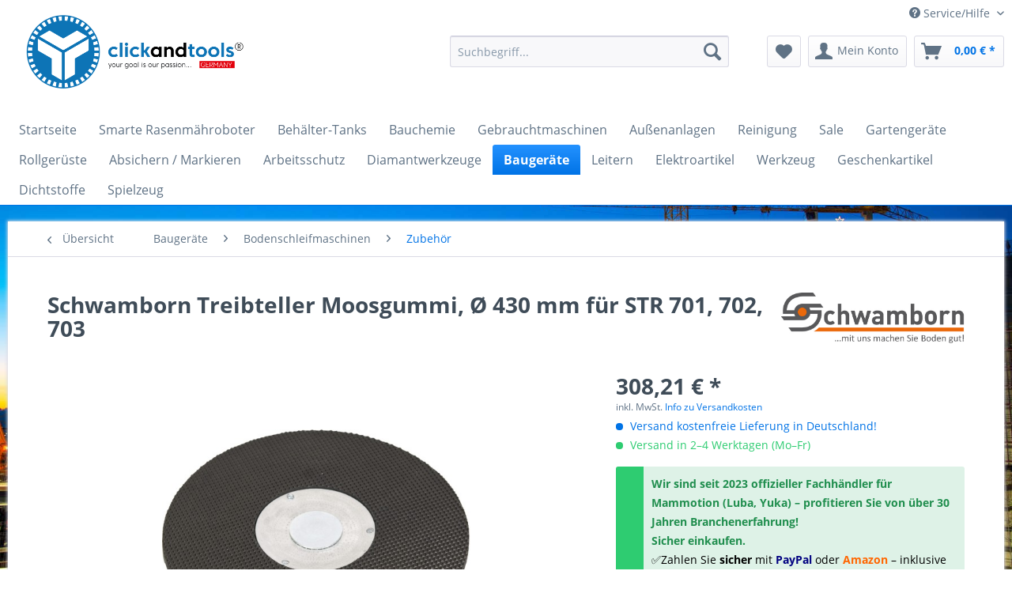

--- FILE ---
content_type: text/html; charset=UTF-8
request_url: https://www.clickandtools.de/baugeraete/bodenschleifmaschinen/zubehoer/320/schwamborn-treibteller-moosgummi-oe-430-mm-fuer-str-701-702-703
body_size: 24484
content:
<!DOCTYPE html> <html class="no-js" lang="de" itemscope="itemscope" itemtype="https://schema.org/WebPage"> <head> <meta charset="utf-8"> <meta name="author" content="clickandtools® germany Diamantwerkzeuge und Trennscheiben für Brachenprofis und Anwender - click and tools" /> <meta name="robots" content="index,follow" /> <meta name="revisit-after" content="7 days" /> <meta name="keywords" content="STR, Zubehör, Treibteller, Moosgummi, Schleifscheibenzentrierung, geeignet, für:, 701, LVF, 702, 703, Benzin" /> <meta name="description" content="Zubehör Treibteller mit Moosgummi und Schleifscheibenzentrierung geeignet für: STR 701 LVF STR 702 S STR 703 Benzin" /> <meta property="og:type" content="product" /> <meta property="og:site_name" content="clickandtools.de" /> <meta property="og:url" content="https://www.clickandtools.de/baugeraete/bodenschleifmaschinen/zubehoer/320/schwamborn-treibteller-moosgummi-oe-430-mm-fuer-str-701-702-703" /> <meta property="og:title" content="Schwamborn Treibteller Moosgummi, Ø 430 mm für STR 701, 702, 703" /> <meta property="og:description" content="Zubehör Treibteller mit Moosgummi und Schleifscheibenzentrierung geeignet für: STR 701 LVF STR 702 S STR 703 Benzin" /> <meta property="og:image" content="https://www.clickandtools.de/media/image/f0/35/79/1026105ac6472d8d15f.jpg" /> <meta property="product:brand" content="Schwamborn" /> <meta property="product:price" content="308,21" /> <meta property="product:product_link" content="https://www.clickandtools.de/baugeraete/bodenschleifmaschinen/zubehoer/320/schwamborn-treibteller-moosgummi-oe-430-mm-fuer-str-701-702-703" /> <meta name="twitter:card" content="product" /> <meta name="twitter:site" content="clickandtools.de" /> <meta name="twitter:title" content="Schwamborn Treibteller Moosgummi, Ø 430 mm für STR 701, 702, 703" /> <meta name="twitter:description" content="Zubehör Treibteller mit Moosgummi und Schleifscheibenzentrierung geeignet für: STR 701 LVF STR 702 S STR 703 Benzin" /> <meta name="twitter:image" content="https://www.clickandtools.de/media/image/f0/35/79/1026105ac6472d8d15f.jpg" /> <meta itemprop="copyrightHolder" content="clickandtools.de" /> <meta itemprop="copyrightYear" content="2020" /> <meta itemprop="isFamilyFriendly" content="True" /> <meta itemprop="image" content="https://www.clickandtools.de/media/image/45/49/ab/clickandtools_400_160.png" /> <meta name="viewport" content="width=device-width, initial-scale=1.0"> <meta name="mobile-web-app-capable" content="yes"> <meta name="apple-mobile-web-app-title" content="clickandtools.de"> <meta name="apple-mobile-web-app-capable" content="yes"> <meta name="apple-mobile-web-app-status-bar-style" content="default"> <link rel="apple-touch-icon-precomposed" href="https://www.clickandtools.de/media/image/95/39/74/apple-icon-180x180.png"> <link rel="shortcut icon" href="https://www.clickandtools.de/media/image/07/ca/56/favicon-16x16.png"> <meta name="msapplication-navbutton-color" content="#0073e6" /> <meta name="application-name" content="clickandtools.de" /> <meta name="msapplication-starturl" content="https://www.clickandtools.de/" /> <meta name="msapplication-window" content="width=1024;height=768" /> <meta name="msapplication-TileImage" content="https://www.clickandtools.de/media/image/e1/97/b8/ms-icon-150x150.png"> <meta name="msapplication-TileColor" content="#0073e6"> <meta name="theme-color" content="#0073e6" /> <link rel="canonical" href="https://www.clickandtools.de/baugeraete/bodenschleifmaschinen/zubehoer/320/schwamborn-treibteller-moosgummi-oe-430-mm-fuer-str-701-702-703" /> <title itemprop="name"> Schwamborn Treibteller Moosgummi, Ø 430 mm für STR 701, 702, 703 | Zubehör | Bodenschleifmaschinen | Baugeräte | clickandtools.de</title> <link href="/web/cache/1754644095_a5960467c602af08d3d13bc1893fb57f.css" media="all" rel="stylesheet" type="text/css" /> <link rel="stylesheet" href="https://www.clickandtools.de/css/font-awesome.min.css"> <link rel="stylesheet" href="https://www.clickandtools.de/css/font-awesome.css"> <link rel="stylesheet" href="https://www.clickandtools.de/css/customize.css"> <style type="text/css"> .dropdown-menu.wa-style-1 ul { background: #ffffff; color: #5f7285; } .dropdown-menu.wa-style-1 li:hover { background: #9c9c9c; } .dropdown-menu.wa-style-1 a, .dropdown-menu.wa-style-1 a:visited { color: #5f7285; } .dropdown-menu.wa-style-1 li:hover > a, .dropdown-menu.wa-style-1 li:hover > a:visited { color: #ffffff; } </style> <link type="text/css" media="all" rel="stylesheet" href="/engine/Shopware/Plugins/Community/Frontend/sKUZOPreisAufAnfrage/view/frontend/_resources/styles/PreisAufAnfrage.css" /> <script>
window.basketData = {
hasData: false,
data:[]
};
</script> <script>
var gaProperty = 'UA-83642475-1';
// Disable tracking if the opt-out cookie exists.
var disableStr = 'ga-disable-' + gaProperty;
if (document.cookie.indexOf(disableStr + '=true') > -1) {
window[disableStr] = true;
}
// Opt-out function
function gaOptout() {
document.cookie = disableStr + '=true; expires=Thu, 31 Dec 2199 23:59:59 UTC; path=/';
window[disableStr] = true;
}
</script> <div data-googleAnalytics="true" data-googleConversionID="874052447" data-googleConversionLabel="clickandtools" data-googleConversionLanguage="de" data-googleTrackingID="UA-83642475-1" data-googleAnonymizeIp="1" data-googleOptOutCookie="1" data-googleTrackingLibrary="ga" data-realAmount="" data-showCookieNote="" data-cookieNoteMode="0" > </div> </head> <body class="is--ctl-detail is--act-index" > <div data-paypalUnifiedMetaDataContainer="true" data-paypalUnifiedRestoreOrderNumberUrl="https://www.clickandtools.de/widgets/PaypalUnifiedOrderNumber/restoreOrderNumber" class="is--hidden"> </div> <script>
document.bestitAmazonPayWidgetJsUrl = 'https://static-eu.payments-amazon.com/OffAmazonPayments/de/lpa/js/Widgets.js';
</script> <div class="bestit-amazon-pay" data-async="1" data-controller="detail" data-action="index" data-sellerId="A1DKYXTOSFSIL4" data-clientId="amzn1.application-oa2-client.2dcfd2ae70a9422883a848c19835204d" data-purchaseId="" data-session="asess" data-smartphoneCollapsible="0" data-minimumOrderValue="0" data-basketValue="0" data-currency="EUR" data-scaEndpoint="https://www.clickandtools.de/AmazonPay/sca" data-errorPageUrl="https://www.clickandtools.de/checkout/cart/amazonPayError/1" data-basketSignature="" data-amazonPaySelected="false" data-closeLoadingIndicatorText="<p class=animation-text>Klicken Sie hier, um den Vorgang abzubrechen.</p>"> </div> <div class="page-wrap"> <noscript class="noscript-main"> <div class="alert is--warning"> <div class="alert--icon"> <i class="icon--element icon--warning"></i> </div> <div class="alert--content"> Um clickandtools.de in vollem Umfang nutzen zu k&ouml;nnen, empfehlen wir Ihnen Javascript in Ihrem Browser zu aktiveren. </div> </div> </noscript> <header class="header-main"> <div class="top-bar"> <div class="container block-group"> <nav class="top-bar--navigation block" role="menubar">   <div class="navigation--entry entry--compare is--hidden" role="menuitem" aria-haspopup="true" data-drop-down-menu="true">   </div> <div class="navigation--entry entry--service has--drop-down" role="menuitem" aria-haspopup="true" data-drop-down-menu="true"> <i class="icon--service"></i> Service/Hilfe <ul class="service--list is--rounded" role="menu"> <li class="service--entry" role="menuitem"> <a class="service--link" href="https://www.clickandtools.de/defektes-produkt" title="Defektes Produkt" target="_self"> Defektes Produkt </a> </li> <li class="service--entry" role="menuitem"> <a class="service--link" href="https://www.clickandtools.de/hinweise-zur-batterieentsorgung" title="Hinweise zur Batterieentsorgung" > Hinweise zur Batterieentsorgung </a> </li> <li class="service--entry" role="menuitem"> <a class="service--link" href="https://www.clickandtools.de/scheibenatlas" title="Scheibenatlas" > Scheibenatlas </a> </li> <li class="service--entry" role="menuitem"> <a class="service--link" href="https://www.clickandtools.de/sicherheitsdatenblatt-markierspray" title="Sicherheitsdatenblatt Markierspray" > Sicherheitsdatenblatt Markierspray </a> </li> <li class="service--entry" role="menuitem"> <a class="service--link" href="https://www.clickandtools.de/datenschutz" title="Datenschutz" > Datenschutz </a> </li> <li class="service--entry" role="menuitem"> <a class="service--link" href="https://www.clickandtools.de/kontaktformular" title="Kontakt" target="_self"> Kontakt </a> </li> <li class="service--entry" role="menuitem"> <a class="service--link" href="https://www.clickandtools.de/technische-informationen" title="Technische Informationen" > Technische Informationen </a> </li> <li class="service--entry" role="menuitem"> <a class="service--link" href="https://www.clickandtools.de/ueber-uns" title="Über uns" > Über uns </a> </li> </ul> </div> </nav> </div> </div> <div class="container header--navigation"> <div class="logo-main block-group" role="banner"> <div class="logo--shop block"> <a class="logo--link" href="https://www.clickandtools.de/" title="clickandtools.de - zur Startseite wechseln"> <picture> <source srcset="https://www.clickandtools.de/media/image/45/49/ab/clickandtools_400_160.png" media="(min-width: 78.75em)"> <source srcset="https://www.clickandtools.de/media/image/45/49/ab/clickandtools_400_160.png" media="(min-width: 64em)"> <source srcset="https://www.clickandtools.de/media/image/b7/fb/3e/clickandtools_240_96.png" media="(min-width: 48em)"> <img srcset="https://www.clickandtools.de/media/image/b7/fb/3e/clickandtools_240_96.png" alt="clickandtools.de - zur Startseite wechseln" /> </picture> </a> </div> </div> <nav class="shop--navigation block-group"> <ul class="navigation--list block-group" role="menubar"> <li class="navigation--entry entry--menu-left" role="menuitem"> <a class="entry--link entry--trigger btn is--icon-left" href="#offcanvas--left" data-offcanvas="true" data-offCanvasSelector=".sidebar-main" aria-label="Menü"> <i class="icon--menu"></i> Menü </a> </li> <li class="navigation--entry entry--search" role="menuitem" data-search="true" aria-haspopup="true" data-minLength="3"> <a class="btn entry--link entry--trigger" href="#show-hide--search" title="Suche anzeigen / schließen" aria-label="Suche anzeigen / schließen"> <i class="icon--search"></i> <span class="search--display">Suchen</span> </a> <form action="/search" method="get" class="main-search--form"> <input type="search" name="sSearch" aria-label="Suchbegriff..." class="main-search--field" autocomplete="off" autocapitalize="off" placeholder="Suchbegriff..." maxlength="30" /> <button type="submit" class="main-search--button" aria-label="Suchen"> <i class="icon--search"></i> <span class="main-search--text">Suchen</span> </button> <div class="form--ajax-loader">&nbsp;</div> </form> <div class="main-search--results"></div> </li>  <li class="navigation--entry entry--notepad" role="menuitem"> <a href="https://www.clickandtools.de/note" title="Merkzettel" aria-label="Merkzettel" class="btn"> <i class="icon--heart"></i> </a> </li> <li class="navigation--entry entry--account" role="menuitem" data-offcanvas="true" data-offCanvasSelector=".account--dropdown-navigation"> <a href="https://www.clickandtools.de/account" title="Mein Konto" aria-label="Mein Konto" class="btn is--icon-left entry--link account--link"> <i class="icon--account"></i> <span class="account--display"> Mein Konto </span> </a> </li> <li class="navigation--entry entry--cart" role="menuitem"> <a class="btn is--icon-left cart--link" href="https://www.clickandtools.de/checkout/cart" title="Warenkorb" aria-label="Warenkorb"> <span class="cart--display"> Warenkorb </span> <span class="badge is--primary is--minimal cart--quantity is--hidden">0</span> <i class="icon--basket"></i> <span class="cart--amount"> 0,00&nbsp;&euro; * </span> </a> <div class="ajax-loader">&nbsp;</div> </li>  </ul> </nav> <div class="container--ajax-cart" data-collapse-cart="true" data-displayMode="offcanvas"></div> </div> </header> <nav class="navigation-main multiline" data-multilinemenu="1"> <div class="container" data-menu-scroller="false" data-listSelector=".navigation--list.container" data-viewPortSelector=".navigation--list-wrapper"> <div class="navigation--list-wrapper"> <ul class="navigation--list container multiline" role="menubar" itemscope="itemscope" itemtype="http://schema.org/SiteNavigationElement"> <li class="navigation--entry is--home" role="menuitem"><a class="navigation--link is--first" href="https://www.clickandtools.de/" title="Startseite" aria-label="Startseite" itemprop="url"><span itemprop="name">Startseite</span></a></li><li class="navigation--entry" role="menuitem"><a class="navigation--link" href="https://www.clickandtools.de/smarte-maehroboter/" title="Smarte Rasenmähroboter" aria-label="Smarte Rasenmähroboter" itemprop="url"><span itemprop="name">Smarte Rasenmähroboter</span></a><a class="navigation--link navigation--link-hovered" href="https://www.clickandtools.de/smarte-maehroboter/" title="Smarte Rasenmähroboter" aria-label="Smarte Rasenmähroboter" itemprop="url"><span itemprop="name">Smarte Rasenmähroboter</span></a></li><li class="navigation--entry" role="menuitem"><a class="navigation--link" href="https://www.clickandtools.de/behaelter-tanks/" title="Behälter-Tanks" aria-label="Behälter-Tanks" itemprop="url"><span itemprop="name">Behälter-Tanks</span></a><a class="navigation--link navigation--link-hovered" href="https://www.clickandtools.de/behaelter-tanks/" title="Behälter-Tanks" aria-label="Behälter-Tanks" itemprop="url"><span itemprop="name">Behälter-Tanks</span></a></li><li class="navigation--entry" role="menuitem"><a class="navigation--link" href="https://www.clickandtools.de/bauchemie/" title="Bauchemie" aria-label="Bauchemie" itemprop="url"><span itemprop="name">Bauchemie</span></a><a class="navigation--link navigation--link-hovered" href="https://www.clickandtools.de/bauchemie/" title="Bauchemie" aria-label="Bauchemie" itemprop="url"><span itemprop="name">Bauchemie</span></a></li><li class="navigation--entry" role="menuitem"><a class="navigation--link" href="https://www.clickandtools.de/gebrauchtmaschinen/" title="Gebrauchtmaschinen" aria-label="Gebrauchtmaschinen" itemprop="url"><span itemprop="name">Gebrauchtmaschinen</span></a><a class="navigation--link navigation--link-hovered" href="https://www.clickandtools.de/gebrauchtmaschinen/" title="Gebrauchtmaschinen" aria-label="Gebrauchtmaschinen" itemprop="url"><span itemprop="name">Gebrauchtmaschinen</span></a></li><li class="navigation--entry" role="menuitem"><a class="navigation--link" href="https://www.clickandtools.de/cat/index/sCategory/179" title="Außenanlagen" aria-label="Außenanlagen" itemprop="url"><span itemprop="name">Außenanlagen</span></a><a class="navigation--link navigation--link-hovered" href="https://www.clickandtools.de/cat/index/sCategory/179" title="Außenanlagen" aria-label="Außenanlagen" itemprop="url"><span itemprop="name">Außenanlagen</span></a></li><li class="navigation--entry" role="menuitem"><a class="navigation--link" href="https://www.clickandtools.de/reinigung/" title="Reinigung" aria-label="Reinigung" itemprop="url"><span itemprop="name">Reinigung</span></a><a class="navigation--link navigation--link-hovered" href="https://www.clickandtools.de/reinigung/" title="Reinigung" aria-label="Reinigung" itemprop="url"><span itemprop="name">Reinigung</span></a></li><li class="navigation--entry" role="menuitem"><a class="navigation--link" href="https://www.clickandtools.de/sale/" title="Sale" aria-label="Sale" itemprop="url"><span itemprop="name">Sale</span></a><a class="navigation--link navigation--link-hovered" href="https://www.clickandtools.de/sale/" title="Sale" aria-label="Sale" itemprop="url"><span itemprop="name">Sale</span></a></li><li class="navigation--entry" role="menuitem"><a class="navigation--link" href="https://www.clickandtools.de/gartengeraete/" title="Gartengeräte" aria-label="Gartengeräte" itemprop="url"><span itemprop="name">Gartengeräte</span></a><a class="navigation--link navigation--link-hovered" href="https://www.clickandtools.de/gartengeraete/" title="Gartengeräte" aria-label="Gartengeräte" itemprop="url"><span itemprop="name">Gartengeräte</span></a></li><li class="navigation--entry" role="menuitem"><a class="navigation--link" href="https://www.clickandtools.de/rollgerueste/" title="Rollgerüste" aria-label="Rollgerüste" itemprop="url"><span itemprop="name">Rollgerüste</span></a><a class="navigation--link navigation--link-hovered" href="https://www.clickandtools.de/rollgerueste/" title="Rollgerüste" aria-label="Rollgerüste" itemprop="url"><span itemprop="name">Rollgerüste</span></a></li><li class="navigation--entry" role="menuitem"><a class="navigation--link" href="https://www.clickandtools.de/absichern-markieren/" title="Absichern / Markieren" aria-label="Absichern / Markieren" itemprop="url"><span itemprop="name">Absichern / Markieren</span></a><a class="navigation--link navigation--link-hovered" href="https://www.clickandtools.de/absichern-markieren/" title="Absichern / Markieren" aria-label="Absichern / Markieren" itemprop="url"><span itemprop="name">Absichern / Markieren</span></a></li><li class="navigation--entry" role="menuitem"><a class="navigation--link" href="https://www.clickandtools.de/arbeitsschutz/" title="Arbeitsschutz" aria-label="Arbeitsschutz" itemprop="url"><span itemprop="name">Arbeitsschutz</span></a><a class="navigation--link navigation--link-hovered" href="https://www.clickandtools.de/arbeitsschutz/" title="Arbeitsschutz" aria-label="Arbeitsschutz" itemprop="url"><span itemprop="name">Arbeitsschutz</span></a></li><li class="navigation--entry" role="menuitem"><a class="navigation--link" href="https://www.clickandtools.de/diamantwerkzeuge/" title="Diamantwerkzeuge" aria-label="Diamantwerkzeuge" itemprop="url"><span itemprop="name">Diamantwerkzeuge</span></a><a class="navigation--link navigation--link-hovered" href="https://www.clickandtools.de/diamantwerkzeuge/" title="Diamantwerkzeuge" aria-label="Diamantwerkzeuge" itemprop="url"><span itemprop="name">Diamantwerkzeuge</span></a></li><li class="navigation--entry is--active" role="menuitem"><a class="navigation--link is--active" href="https://www.clickandtools.de/baugeraete/" title="Baugeräte" aria-label="Baugeräte" itemprop="url"><span itemprop="name">Baugeräte</span></a><a class="navigation--link navigation--link-hovered is--active" href="https://www.clickandtools.de/baugeraete/" title="Baugeräte" aria-label="Baugeräte" itemprop="url"><span itemprop="name">Baugeräte</span></a></li><li class="navigation--entry" role="menuitem"><a class="navigation--link" href="https://www.clickandtools.de/leitern/" title="Leitern" aria-label="Leitern" itemprop="url"><span itemprop="name">Leitern</span></a><a class="navigation--link navigation--link-hovered" href="https://www.clickandtools.de/leitern/" title="Leitern" aria-label="Leitern" itemprop="url"><span itemprop="name">Leitern</span></a></li><li class="navigation--entry" role="menuitem"><a class="navigation--link" href="https://www.clickandtools.de/elektroartikel/" title="Elektroartikel" aria-label="Elektroartikel" itemprop="url"><span itemprop="name">Elektroartikel</span></a><a class="navigation--link navigation--link-hovered" href="https://www.clickandtools.de/elektroartikel/" title="Elektroartikel" aria-label="Elektroartikel" itemprop="url"><span itemprop="name">Elektroartikel</span></a></li><li class="navigation--entry" role="menuitem"><a class="navigation--link" href="https://www.clickandtools.de/werkzeug/" title="Werkzeug" aria-label="Werkzeug" itemprop="url"><span itemprop="name">Werkzeug</span></a><a class="navigation--link navigation--link-hovered" href="https://www.clickandtools.de/werkzeug/" title="Werkzeug" aria-label="Werkzeug" itemprop="url"><span itemprop="name">Werkzeug</span></a></li><li class="navigation--entry" role="menuitem"><a class="navigation--link" href="https://www.clickandtools.de/geschenkartikel/" title="Geschenkartikel" aria-label="Geschenkartikel" itemprop="url"><span itemprop="name">Geschenkartikel</span></a><a class="navigation--link navigation--link-hovered" href="https://www.clickandtools.de/geschenkartikel/" title="Geschenkartikel" aria-label="Geschenkartikel" itemprop="url"><span itemprop="name">Geschenkartikel</span></a></li><li class="navigation--entry" role="menuitem"><a class="navigation--link" href="https://www.clickandtools.de/dichtstoffe/" title="Dichtstoffe" aria-label="Dichtstoffe" itemprop="url"><span itemprop="name">Dichtstoffe</span></a><a class="navigation--link navigation--link-hovered" href="https://www.clickandtools.de/dichtstoffe/" title="Dichtstoffe" aria-label="Dichtstoffe" itemprop="url"><span itemprop="name">Dichtstoffe</span></a></li><li class="navigation--entry" role="menuitem"><a class="navigation--link" href="https://www.clickandtools.de/spielzeug/" title="Spielzeug" aria-label="Spielzeug" itemprop="url"><span itemprop="name">Spielzeug</span></a><a class="navigation--link navigation--link-hovered" href="https://www.clickandtools.de/spielzeug/" title="Spielzeug" aria-label="Spielzeug" itemprop="url"><span itemprop="name">Spielzeug</span></a></li> </ul> </div> <div class="advanced-menu" data-advanced-menu="true" data-hoverDelay="0"> <div class="menu--container"> <div class="content--wrapper has--content"> <ul class="dropdown-menu wa-style-1"> <li> <ul class="w-250 wa-style-1 level-0"> <li> <a href="https://www.clickandtools.de/cat/index/sCategory/183" title="Mammotion 2026">Mammotion 2026</a> <ul class="w-250 wa-style-1 level-1"> <li> <a href="https://www.clickandtools.de/cat/index/sCategory/186" title="LUBA mini 2 AWD">LUBA mini 2 AWD</a> </li> <li> <a href="https://www.clickandtools.de/smarte-maehroboter/luba-2-awd-1000/" title="LUBA 3 AWD 1500">LUBA 3 AWD 1500</a> </li> <li> <a href="https://www.clickandtools.de/smarte-maehroboter/luba-2-awd-3000/" title="LUBA 3 AWD 3000">LUBA 3 AWD 3000</a> </li> <li> <a href="https://www.clickandtools.de/smarte-maehroboter/luba-2-awd-10.000/" title="LUBA 3 AWD 5000">LUBA 3 AWD 5000</a> </li> <li> <a href="https://www.clickandtools.de/cat/index/sCategory/184" title="LUBA 3 AWD 10000">LUBA 3 AWD 10000</a> </li> <li> <a href="https://www.clickandtools.de/cat/index/sCategory/185" title="YUKA mini 2 800 u. 1000">YUKA mini 2 800 u. 1000</a> </li> </ul> </li> <li> <a href="https://www.clickandtools.de/cat/index/sCategory/178" title="Mammotion ">Mammotion </a> </li> <li> <a href="https://www.clickandtools.de/smarte-maehroboter/luba-2-awd-5000/" title="LUBA 3 AWD und 2 AWD X">LUBA 3 AWD und 2 AWD X</a> </li> <li> <a href="https://www.clickandtools.de/cat/index/sCategory/171" title="LUBA mini 2 AWD und LiDAR">LUBA mini 2 AWD und LiDAR</a> </li> <li> <a href="https://www.clickandtools.de/cat/index/sCategory/172" title="YUKA mini 2">YUKA mini 2</a> </li> <li> <a href="https://www.clickandtools.de/smarte-maehroboter/yuka-mammotion/" title="Yuka Mammotion">Yuka Mammotion</a> </li> <li> <a href="https://www.clickandtools.de/cat/index/sCategory/170" title="Ferngesteuerte Mähroboter">Ferngesteuerte Mähroboter</a> </li> <li> <a href="https://www.clickandtools.de/cat/index/sCategory/173" title="Installationsservice Support">Installationsservice Support</a> </li> <li> <a href="https://www.clickandtools.de/cat/index/sCategory/177" title="Anthbot">Anthbot</a> </li> <li> <a href="https://www.clickandtools.de/cat/index/sCategory/175" title="Segway Navimow">Segway Navimow</a> </li> <li> <a href="https://www.clickandtools.de/cat/index/sCategory/182" title="TerraMow">TerraMow</a> </li> <li> <a href="https://www.clickandtools.de/smarte-maehroboter/garage/" title="Garage">Garage</a> </li> <li> <a href="https://www.clickandtools.de/cat/index/sCategory/169" title="Zubehör Mammotion">Zubehör Mammotion</a> </li> <li> <a href="https://www.clickandtools.de/smarte-maehroboter/stihl-imow/" title="STIHL Imow">STIHL Imow</a> </li> </ul> </li> </ul> </div> </div> <div class="menu--container"> </div> <div class="menu--container"> </div> <div class="menu--container"> </div> <div class="menu--container"> <div class="content--wrapper has--content"> <ul class="dropdown-menu wa-style-1"> <li> <ul class="w-250 wa-style-1 level-0"> <li> <a href="https://www.clickandtools.de/cat/index/sCategory/180" title="Fahrradunterbringung">Fahrradunterbringung</a> </li> </ul> </li> </ul> </div> </div> <div class="menu--container"> </div> <div class="menu--container"> </div> <div class="menu--container"> <div class="content--wrapper has--content"> <ul class="dropdown-menu wa-style-1"> <li> <ul class="w-250 wa-style-1 level-0"> <li> <a href="https://www.clickandtools.de/gartengeraete/garagen-fuer-maehroboter/" title="Garagen für Mähroboter">Garagen für Mähroboter</a> </li> <li> <a href="https://www.clickandtools.de/cat/index/sCategory/176" title="Poolroboter">Poolroboter</a> </li> </ul> </li> </ul> </div> </div> <div class="menu--container"> </div> <div class="menu--container"> <div class="content--wrapper has--content"> <ul class="dropdown-menu wa-style-1"> <li> <ul class="w-250 wa-style-1 level-0"> <li> <a href="https://www.clickandtools.de/absichern-markieren/zubehoer/" title="Zubehör">Zubehör</a> </li> <li> <a href="https://www.clickandtools.de/absichern-markieren/absichern-markieren/" title="Absichern / Markieren">Absichern / Markieren</a> </li> <li> <a href="https://www.clickandtools.de/absichern-markieren/sicherheitstechnik/" title="Sicherheitstechnik">Sicherheitstechnik</a> </li> <li> <a href="https://www.clickandtools.de/absichern-markieren/kreidespray/" title="Kreidespray">Kreidespray</a> </li> </ul> </li> </ul> </div> </div> <div class="menu--container"> <div class="content--wrapper has--content"> <ul class="dropdown-menu wa-style-1"> <li> <ul class="w-250 wa-style-1 level-0"> <li> <a href="https://www.clickandtools.de/arbeitsschutz/handschuhe/" title="Handschuhe">Handschuhe</a> </li> <li> <a href="https://www.clickandtools.de/arbeitsschutz/gehoerschutz/" title="Gehörschutz">Gehörschutz</a> </li> <li> <a href="https://www.clickandtools.de/arbeitsschutz/atemschutz/" title="Atemschutz">Atemschutz</a> </li> <li> <a href="https://www.clickandtools.de/arbeitsschutz/kopfschutz/" title="Kopfschutz">Kopfschutz</a> </li> <li> <a href="https://www.clickandtools.de/arbeitsschutz/schoner-polster/" title="Schoner / Polster">Schoner / Polster</a> </li> <li> <a href="https://www.clickandtools.de/arbeitsschutz/anzuege-overalls/" title="Anzüge / Overalls">Anzüge / Overalls</a> </li> <li> <a href="https://www.clickandtools.de/arbeitsschutz/hygiene/" title="Hygiene">Hygiene</a> </li> <li> <a href="https://www.clickandtools.de/arbeitsschutz/hosen/" title="Hosen">Hosen</a> </li> <li> <a href="https://www.clickandtools.de/arbeitsschutz/schutzbrillen/" title="Schutzbrillen">Schutzbrillen</a> </li> <li> <a href="https://www.clickandtools.de/arbeitsschutz/arbeitsschuhe/" title="Arbeitsschuhe">Arbeitsschuhe</a> </li> <li> <a href="https://www.clickandtools.de/arbeitsschutz/jacken/" title="Jacken">Jacken</a> </li> </ul> </li> </ul> </div> </div> <div class="menu--container"> <div class="content--wrapper has--content"> <ul class="dropdown-menu wa-style-1"> <li> <ul class="w-250 wa-style-1 level-0"> <li> <a href="https://www.clickandtools.de/diamantwerkzeuge/schleiftoepfe/" title="Schleiftöpfe">Schleiftöpfe</a> </li> <li> <a href="https://www.clickandtools.de/diamantwerkzeuge/energizer/" title="Energizer">Energizer</a> </li> <li> <a href="https://www.clickandtools.de/diamantwerkzeuge/zubehoer/" title="Zubehör">Zubehör</a> </li> <li> <a href="https://www.clickandtools.de/diamantwerkzeuge/trennscheiben/" title="Trennscheiben">Trennscheiben</a> <ul class="w-250 wa-style-1 level-1"> <li> <a href="https://www.clickandtools.de/diamantwerkzeuge/trennscheiben/fliesen-und-feinsteinzeug/" title="Fliesen und Feinsteinzeug">Fliesen und Feinsteinzeug</a> </li> <li> <a href="https://www.clickandtools.de/diamantwerkzeuge/trennscheiben/stein-und-beton/" title="Stein und Beton">Stein und Beton</a> </li> <li> <a href="https://www.clickandtools.de/diamantwerkzeuge/trennscheiben/universell/" title="universell">universell</a> </li> <li> <a href="https://www.clickandtools.de/diamantwerkzeuge/trennscheiben/asphalt-abrasiv/" title="Asphalt / Abrasiv">Asphalt / Abrasiv</a> </li> <li> <a href="https://www.clickandtools.de/diamantwerkzeuge/trennscheiben/energizer/" title="Energizer">Energizer</a> </li> <li> <a href="https://www.clickandtools.de/diamantwerkzeuge/trennscheiben/edelstahl-eisen-baustellengewebematten/" title="Edelstahl / Eisen / Baustellengewebematten">Edelstahl / Eisen / Baustellengewebematten</a> </li> </ul> </li> <li> <a href="https://www.clickandtools.de/diamantwerkzeuge/fliesenbohrer/" title="Fliesenbohrer">Fliesenbohrer</a> <ul class="w-250 wa-style-1 level-1"> <li> <a href="https://www.clickandtools.de/diamantwerkzeuge/fliesenbohrer/fliesenbohrer/" title="Fliesenbohrer">Fliesenbohrer</a> </li> <li> <a href="https://www.clickandtools.de/diamantwerkzeuge/fliesenbohrer/zubehoer/" title="Zubehör">Zubehör</a> </li> </ul> </li> <li> <a href="https://www.clickandtools.de/diamantwerkzeuge/dosensenker/" title="Dosensenker">Dosensenker</a> <ul class="w-250 wa-style-1 level-1"> <li> <a href="https://www.clickandtools.de/diamantwerkzeuge/dosensenker/dosensenker/" title="Dosensenker">Dosensenker</a> </li> <li> <a href="https://www.clickandtools.de/diamantwerkzeuge/dosensenker/zubehoer/" title="Zubehör">Zubehör</a> </li> </ul> </li> <li> <a href="https://www.clickandtools.de/diamantwerkzeuge/bohrkronen/" title="Bohrkronen">Bohrkronen</a> <ul class="w-250 wa-style-1 level-1"> <li> <a href="https://www.clickandtools.de/diamantwerkzeuge/bohrkronen/bohrkronen/" title="Bohrkronen">Bohrkronen</a> </li> <li> <a href="https://www.clickandtools.de/diamantwerkzeuge/bohrkronen/adapter/" title="Adapter">Adapter</a> </li> </ul> </li> </ul> </li> </ul> </div> </div> <div class="menu--container"> <div class="content--wrapper has--content"> <ul class="dropdown-menu wa-style-1"> <li> <ul class="w-250 wa-style-1 level-0"> <li> <a href="https://www.clickandtools.de/baugeraete/stromerzeuger/" title="Stromerzeuger">Stromerzeuger</a> </li> <li> <a href="https://www.clickandtools.de/baugeraete/luftreiniger/" title="Luftreiniger">Luftreiniger</a> </li> <li> <a href="https://www.clickandtools.de/baugeraete/bagger/" title="Bagger">Bagger</a> </li> <li> <a href="https://www.clickandtools.de/baugeraete/trennschleifer/" title="Trennschleifer">Trennschleifer</a> </li> <li> <a href="https://www.clickandtools.de/baugeraete/fugenschneider/" title="Fugenschneider">Fugenschneider</a> </li> <li> <a href="https://www.clickandtools.de/baugeraete/baustellensaege/" title="Baustellensäge">Baustellensäge</a> </li> <li> <a href="https://www.clickandtools.de/baugeraete/container/" title="Container">Container</a> </li> <li> <a href="https://www.clickandtools.de/cat/index/sCategory/181" title="Transporttechnik">Transporttechnik</a> </li> <li> <a href="https://www.clickandtools.de/baugeraete/stampfer/" title="Stampfer">Stampfer</a> </li> <li> <a href="https://www.clickandtools.de/baugeraete/innenruettler/" title="Innenrüttler">Innenrüttler</a> </li> <li> <a href="https://www.clickandtools.de/baugeraete/schubkarren/" title="Schubkarren">Schubkarren</a> </li> <li> <a href="https://www.clickandtools.de/baugeraete/zubehoer/" title="Zubehör">Zubehör</a> </li> <li> <a href="https://www.clickandtools.de/baugeraete/minidumper/" title="Minidumper">Minidumper</a> </li> <li> <a href="https://www.clickandtools.de/baugeraete/baustrahler/" title="Baustrahler">Baustrahler</a> </li> <li> <a href="https://www.clickandtools.de/baugeraete/pumpen/" title="Pumpen">Pumpen</a> </li> <li> <a href="https://www.clickandtools.de/baugeraete/ruettelplatten/" title="Rüttelplatten">Rüttelplatten</a> </li> <li> <a href="https://www.clickandtools.de/baugeraete/bodenschleifmaschinen/" title="Bodenschleifmaschinen">Bodenschleifmaschinen</a> <ul class="w-250 wa-style-1 level-1"> <li> <a href="https://www.clickandtools.de/baugeraete/bodenschleifmaschinen/bodenschleifmaschinen/" title="Bodenschleifmaschinen">Bodenschleifmaschinen</a> </li> <li> <a href="https://www.clickandtools.de/baugeraete/bodenschleifmaschinen/zubehoer/" title="Zubehör">Zubehör</a> </li> </ul> </li> <li> <a href="https://www.clickandtools.de/baugeraete/trocknen-heizen-klima/" title="Trocknen / Heizen / Klima">Trocknen / Heizen / Klima</a> <ul class="w-250 wa-style-1 level-1"> <li> <a href="https://www.clickandtools.de/baugeraete/trocknen-heizen-klima/klima/" title="Klima">Klima</a> </li> <li> <a href="https://www.clickandtools.de/cat/index/sCategory/174" title="Heizen">Heizen</a> </li> <li> <a href="https://www.clickandtools.de/baugeraete/trocknen-heizen-klima/luftentfeuchter/" title="Luftentfeuchter">Luftentfeuchter</a> </li> </ul> </li> </ul> </li> </ul> </div> </div> <div class="menu--container"> <div class="content--wrapper has--content"> <ul class="dropdown-menu wa-style-1"> <li> <ul class="w-250 wa-style-1 level-0"> <li> <a href="https://www.clickandtools.de/leitern/aluminiumleitern/" title="Aluminiumleitern">Aluminiumleitern</a> <ul class="w-250 wa-style-1 level-1"> <li> <a href="https://www.clickandtools.de/leitern/aluminiumleitern/anlegeleitern/" title="Anlegeleitern">Anlegeleitern</a> </li> <li> <a href="https://www.clickandtools.de/leitern/aluminiumleitern/kofferraumleitern/" title="Kofferraumleitern">Kofferraumleitern</a> </li> <li> <a href="https://www.clickandtools.de/leitern/aluminiumleitern/mehrzweckleitern/" title="Mehrzweckleitern">Mehrzweckleitern</a> </li> <li> <a href="https://www.clickandtools.de/leitern/aluminiumleitern/plattformleitern/" title="Plattformleitern">Plattformleitern</a> </li> <li> <a href="https://www.clickandtools.de/leitern/aluminiumleitern/schiebeleitern/" title="Schiebeleitern">Schiebeleitern</a> </li> <li> <a href="https://www.clickandtools.de/leitern/aluminiumleitern/seilzugleitern/" title="Seilzugleitern">Seilzugleitern</a> </li> <li> <a href="https://www.clickandtools.de/leitern/aluminiumleitern/stehleitern/" title="Stehleitern">Stehleitern</a> </li> <li> <a href="https://www.clickandtools.de/leitern/aluminiumleitern/teleskopleitern/" title="Teleskopleitern">Teleskopleitern</a> </li> <li> <a href="https://www.clickandtools.de/leitern/aluminiumleitern/treppenstehleitern/" title="Treppenstehleitern">Treppenstehleitern</a> </li> <li> <a href="https://www.clickandtools.de/leitern/aluminiumleitern/tritt/" title="Tritt">Tritt</a> </li> <li> <a href="https://www.clickandtools.de/leitern/aluminiumleitern/zubehoer/" title="Zubehör">Zubehör</a> </li> </ul> </li> <li> <a href="https://www.clickandtools.de/leitern/holzleitern/" title="Holzleitern">Holzleitern</a> <ul class="w-250 wa-style-1 level-1"> <li> <a href="https://www.clickandtools.de/leitern/holzleitern/dachleiter/" title="Dachleiter">Dachleiter</a> </li> <li> <a href="https://www.clickandtools.de/leitern/holzleitern/anlegeleitern/" title="Anlegeleitern">Anlegeleitern</a> </li> <li> <a href="https://www.clickandtools.de/leitern/holzleitern/stehleitern/" title="Stehleitern">Stehleitern</a> </li> <li> <a href="https://www.clickandtools.de/leitern/holzleitern/tritt/" title="Tritt">Tritt</a> </li> </ul> </li> </ul> </li> </ul> </div> </div> <div class="menu--container"> <div class="content--wrapper has--content"> <ul class="dropdown-menu wa-style-1"> <li> <ul class="w-250 wa-style-1 level-0"> <li> <a href="https://www.clickandtools.de/elektroartikel/verlaengerungskabel/" title="Verlängerungskabel">Verlängerungskabel</a> </li> <li> <a href="https://www.clickandtools.de/elektroartikel/lampen-und-leuchten/" title="Lampen und Leuchten">Lampen und Leuchten</a> <ul class="w-250 wa-style-1 level-1"> <li> <a href="https://www.clickandtools.de/elektroartikel/lampen-und-leuchten/baustrahler/" title="Baustrahler">Baustrahler</a> </li> <li> <a href="https://www.clickandtools.de/elektroartikel/lampen-und-leuchten/hand-und-taschenlampen/" title="Hand- und Taschenlampen">Hand- und Taschenlampen</a> </li> <li> <a href="https://www.clickandtools.de/elektroartikel/lampen-und-leuchten/zubehoer/" title="Zubehör">Zubehör</a> </li> </ul> </li> </ul> </li> </ul> </div> </div> <div class="menu--container"> <div class="content--wrapper has--content"> <ul class="dropdown-menu wa-style-1"> <li> <ul class="w-250 wa-style-1 level-0"> <li> <a href="https://www.clickandtools.de/werkzeug/stihl/" title="STIHL">STIHL</a> <ul class="w-250 wa-style-1 level-1"> <li> <a href="https://www.clickandtools.de/werkzeug/stihl/kettensaegen/" title="Kettensägen">Kettensägen</a> </li> <li> <a href="https://www.clickandtools.de/werkzeug/stihl/stihl-zubehoer/" title="STIHL-Zubehör">STIHL-Zubehör</a> </li> </ul> </li> <li> <a href="https://www.clickandtools.de/werkzeug/milwaukee/" title="Milwaukee">Milwaukee</a> </li> <li> <a href="https://www.clickandtools.de/werkzeug/bosch/" title="BOSCH">BOSCH</a> <ul class="w-250 wa-style-1 level-1"> <li> <a href="https://www.clickandtools.de/werkzeug/bosch/bosch-zubehoer/" title="Bosch-Zubehör">Bosch-Zubehör</a> </li> </ul> </li> <li> <a href="https://www.clickandtools.de/werkzeug/baugeraete/" title="Baugeräte">Baugeräte</a> </li> <li> <a href="https://www.clickandtools.de/werkzeug/trennscheiben/" title="Trennscheiben">Trennscheiben</a> </li> <li> <a href="https://www.clickandtools.de/werkzeug/handwerkzeug/" title="Handwerkzeug">Handwerkzeug</a> <ul class="w-250 wa-style-1 level-1"> <li> <a href="https://www.clickandtools.de/werkzeug/handwerkzeug/schraubenschluessel/" title="Schraubenschlüssel">Schraubenschlüssel</a> </li> </ul> </li> <li> <a href="https://www.clickandtools.de/werkzeug/hochdruckspruehgeraet/" title="Hochdrucksprühgerät">Hochdrucksprühgerät</a> </li> <li> <a href="https://www.clickandtools.de/werkzeug/laser-u.-messgeraete/" title="Laser u. Messgeräte">Laser u. Messgeräte</a> </li> <li> <a href="https://www.clickandtools.de/werkzeug/meissel/" title="Meißel">Meißel</a> </li> <li> <a href="https://www.clickandtools.de/werkzeug/elektrowerkzeuge/" title="Elektrowerkzeuge">Elektrowerkzeuge</a> </li> <li> <a href="https://www.clickandtools.de/werkzeug/saegeblaetter/" title="Sägeblätter">Sägeblätter</a> </li> </ul> </li> </ul> </div> </div> <div class="menu--container"> </div> <div class="menu--container"> <div class="content--wrapper has--content"> <ul class="dropdown-menu wa-style-1"> <li> <ul class="w-250 wa-style-1 level-0"> <li> <a href="https://www.clickandtools.de/dichtstoffe/klebebaender/" title="Klebebänder">Klebebänder</a> </li> </ul> </li> </ul> </div> </div> <div class="menu--container"> </div> </div> </div> </nav> <section class="content-main container block-group"> <nav class="content--breadcrumb block"> <a class="breadcrumb--button breadcrumb--link" href="https://www.clickandtools.de/baugeraete/bodenschleifmaschinen/zubehoer/" title="Übersicht"> <i class="icon--arrow-left"></i> <span class="breadcrumb--title">Übersicht</span> </a> <ul class="breadcrumb--list" role="menu" itemscope itemtype="https://schema.org/BreadcrumbList"> <li class="breadcrumb--entry" itemprop="itemListElement" itemscope itemtype="https://schema.org/ListItem"> <a class="breadcrumb--link" href="https://www.clickandtools.de/baugeraete/" title="Baugeräte" itemprop="item"> <link itemprop="url" href="https://www.clickandtools.de/baugeraete/" /> <span class="breadcrumb--title" itemprop="name">Baugeräte</span> </a> <meta itemprop="position" content="0" /> </li> <li class="breadcrumb--separator"> <i class="icon--arrow-right"></i> </li> <li class="breadcrumb--entry" itemprop="itemListElement" itemscope itemtype="https://schema.org/ListItem"> <a class="breadcrumb--link" href="https://www.clickandtools.de/baugeraete/bodenschleifmaschinen/" title="Bodenschleifmaschinen" itemprop="item"> <link itemprop="url" href="https://www.clickandtools.de/baugeraete/bodenschleifmaschinen/" /> <span class="breadcrumb--title" itemprop="name">Bodenschleifmaschinen</span> </a> <meta itemprop="position" content="1" /> </li> <li class="breadcrumb--separator"> <i class="icon--arrow-right"></i> </li> <li class="breadcrumb--entry is--active" itemprop="itemListElement" itemscope itemtype="https://schema.org/ListItem"> <a class="breadcrumb--link" href="https://www.clickandtools.de/baugeraete/bodenschleifmaschinen/zubehoer/" title="Zubehör" itemprop="item"> <link itemprop="url" href="https://www.clickandtools.de/baugeraete/bodenschleifmaschinen/zubehoer/" /> <span class="breadcrumb--title" itemprop="name">Zubehör</span> </a> <meta itemprop="position" content="2" /> </li> </ul> </nav> <nav class="product--navigation"> <a href="#" class="navigation--link link--prev"> <div class="link--prev-button"> <span class="link--prev-inner">Zurück</span> </div> <div class="image--wrapper"> <div class="image--container"></div> </div> </a> <a href="#" class="navigation--link link--next"> <div class="link--next-button"> <span class="link--next-inner">Vor</span> </div> <div class="image--wrapper"> <div class="image--container"></div> </div> </a> </nav> <div class="content-main--inner"> <aside class="sidebar-main off-canvas"> <div class="navigation--smartphone"> <ul class="navigation--list "> <li class="navigation--entry entry--close-off-canvas"> <a href="#close-categories-menu" title="Menü schließen" class="navigation--link"> Menü schließen <i class="icon--arrow-right"></i> </a> </li> </ul> <div class="mobile--switches">   </div> </div> <div class="sidebar--categories-wrapper" data-subcategory-nav="true" data-mainCategoryId="3" data-categoryId="97" data-fetchUrl="/widgets/listing/getCategory/categoryId/97"> <div class="categories--headline navigation--headline"> Kategorien </div> <div class="sidebar--categories-navigation"> <ul class="sidebar--navigation categories--navigation navigation--list is--drop-down is--level0 is--rounded" role="menu"> <li class="navigation--entry has--sub-children" role="menuitem"> <a class="navigation--link link--go-forward" href="https://www.clickandtools.de/smarte-maehroboter/" data-categoryId="155" data-fetchUrl="/widgets/listing/getCategory/categoryId/155" title="Smarte Rasenmähroboter" > Smarte Rasenmähroboter <span class="is--icon-right"> <i class="icon--arrow-right"></i> </span> </a> </li> <li class="navigation--entry" role="menuitem"> <a class="navigation--link" href="https://www.clickandtools.de/behaelter-tanks/" data-categoryId="156" data-fetchUrl="/widgets/listing/getCategory/categoryId/156" title="Behälter-Tanks" > Behälter-Tanks </a> </li> <li class="navigation--entry" role="menuitem"> <a class="navigation--link" href="https://www.clickandtools.de/bauchemie/" data-categoryId="158" data-fetchUrl="/widgets/listing/getCategory/categoryId/158" title="Bauchemie" > Bauchemie </a> </li> <li class="navigation--entry" role="menuitem"> <a class="navigation--link" href="https://www.clickandtools.de/gebrauchtmaschinen/" data-categoryId="166" data-fetchUrl="/widgets/listing/getCategory/categoryId/166" title="Gebrauchtmaschinen" > Gebrauchtmaschinen </a> </li> <li class="navigation--entry has--sub-children" role="menuitem"> <a class="navigation--link link--go-forward" href="https://www.clickandtools.de/cat/index/sCategory/179" data-categoryId="179" data-fetchUrl="/widgets/listing/getCategory/categoryId/179" title="Außenanlagen" > Außenanlagen <span class="is--icon-right"> <i class="icon--arrow-right"></i> </span> </a> </li> <li class="navigation--entry" role="menuitem"> <a class="navigation--link" href="https://www.clickandtools.de/reinigung/" data-categoryId="153" data-fetchUrl="/widgets/listing/getCategory/categoryId/153" title="Reinigung" > Reinigung </a> </li> <li class="navigation--entry" role="menuitem"> <a class="navigation--link" href="https://www.clickandtools.de/sale/" data-categoryId="115" data-fetchUrl="/widgets/listing/getCategory/categoryId/115" title="Sale" > Sale </a> </li> <li class="navigation--entry has--sub-children" role="menuitem"> <a class="navigation--link link--go-forward" href="https://www.clickandtools.de/gartengeraete/" data-categoryId="119" data-fetchUrl="/widgets/listing/getCategory/categoryId/119" title="Gartengeräte" > Gartengeräte <span class="is--icon-right"> <i class="icon--arrow-right"></i> </span> </a> </li> <li class="navigation--entry" role="menuitem"> <a class="navigation--link" href="https://www.clickandtools.de/rollgerueste/" data-categoryId="151" data-fetchUrl="/widgets/listing/getCategory/categoryId/151" title="Rollgerüste" > Rollgerüste </a> </li> <li class="navigation--entry has--sub-children" role="menuitem"> <a class="navigation--link link--go-forward" href="https://www.clickandtools.de/absichern-markieren/" data-categoryId="56" data-fetchUrl="/widgets/listing/getCategory/categoryId/56" title="Absichern / Markieren" > Absichern / Markieren <span class="is--icon-right"> <i class="icon--arrow-right"></i> </span> </a> </li> <li class="navigation--entry has--sub-children" role="menuitem"> <a class="navigation--link link--go-forward" href="https://www.clickandtools.de/arbeitsschutz/" data-categoryId="76" data-fetchUrl="/widgets/listing/getCategory/categoryId/76" title="Arbeitsschutz" > Arbeitsschutz <span class="is--icon-right"> <i class="icon--arrow-right"></i> </span> </a> </li> <li class="navigation--entry has--sub-children" role="menuitem"> <a class="navigation--link link--go-forward" href="https://www.clickandtools.de/diamantwerkzeuge/" data-categoryId="47" data-fetchUrl="/widgets/listing/getCategory/categoryId/47" title="Diamantwerkzeuge" > Diamantwerkzeuge <span class="is--icon-right"> <i class="icon--arrow-right"></i> </span> </a> </li> <li class="navigation--entry is--active has--sub-categories has--sub-children" role="menuitem"> <a class="navigation--link is--active has--sub-categories link--go-forward" href="https://www.clickandtools.de/baugeraete/" data-categoryId="86" data-fetchUrl="/widgets/listing/getCategory/categoryId/86" title="Baugeräte" > Baugeräte <span class="is--icon-right"> <i class="icon--arrow-right"></i> </span> </a> <ul class="sidebar--navigation categories--navigation navigation--list is--level1 is--rounded" role="menu"> <li class="navigation--entry" role="menuitem"> <a class="navigation--link" href="https://www.clickandtools.de/baugeraete/stromerzeuger/" data-categoryId="125" data-fetchUrl="/widgets/listing/getCategory/categoryId/125" title="Stromerzeuger" > Stromerzeuger </a> </li> <li class="navigation--entry" role="menuitem"> <a class="navigation--link" href="https://www.clickandtools.de/baugeraete/luftreiniger/" data-categoryId="134" data-fetchUrl="/widgets/listing/getCategory/categoryId/134" title="Luftreiniger" > Luftreiniger </a> </li> <li class="navigation--entry" role="menuitem"> <a class="navigation--link" href="https://www.clickandtools.de/baugeraete/bagger/" data-categoryId="141" data-fetchUrl="/widgets/listing/getCategory/categoryId/141" title="Bagger" > Bagger </a> </li> <li class="navigation--entry" role="menuitem"> <a class="navigation--link" href="https://www.clickandtools.de/baugeraete/trennschleifer/" data-categoryId="142" data-fetchUrl="/widgets/listing/getCategory/categoryId/142" title="Trennschleifer" > Trennschleifer </a> </li> <li class="navigation--entry" role="menuitem"> <a class="navigation--link" href="https://www.clickandtools.de/baugeraete/fugenschneider/" data-categoryId="143" data-fetchUrl="/widgets/listing/getCategory/categoryId/143" title="Fugenschneider" > Fugenschneider </a> </li> <li class="navigation--entry" role="menuitem"> <a class="navigation--link" href="https://www.clickandtools.de/baugeraete/baustellensaege/" data-categoryId="144" data-fetchUrl="/widgets/listing/getCategory/categoryId/144" title="Baustellensäge" > Baustellensäge </a> </li> <li class="navigation--entry" role="menuitem"> <a class="navigation--link" href="https://www.clickandtools.de/baugeraete/container/" data-categoryId="152" data-fetchUrl="/widgets/listing/getCategory/categoryId/152" title="Container" > Container </a> </li> <li class="navigation--entry" role="menuitem"> <a class="navigation--link" href="https://www.clickandtools.de/cat/index/sCategory/181" data-categoryId="181" data-fetchUrl="/widgets/listing/getCategory/categoryId/181" title="Transporttechnik" > Transporttechnik </a> </li> <li class="navigation--entry" role="menuitem"> <a class="navigation--link" href="https://www.clickandtools.de/baugeraete/stampfer/" data-categoryId="120" data-fetchUrl="/widgets/listing/getCategory/categoryId/120" title="Stampfer" > Stampfer </a> </li> <li class="navigation--entry" role="menuitem"> <a class="navigation--link" href="https://www.clickandtools.de/baugeraete/innenruettler/" data-categoryId="87" data-fetchUrl="/widgets/listing/getCategory/categoryId/87" title="Innenrüttler" > Innenrüttler </a> </li> <li class="navigation--entry" role="menuitem"> <a class="navigation--link" href="https://www.clickandtools.de/baugeraete/schubkarren/" data-categoryId="88" data-fetchUrl="/widgets/listing/getCategory/categoryId/88" title="Schubkarren" > Schubkarren </a> </li> <li class="navigation--entry" role="menuitem"> <a class="navigation--link" href="https://www.clickandtools.de/baugeraete/zubehoer/" data-categoryId="89" data-fetchUrl="/widgets/listing/getCategory/categoryId/89" title="Zubehör" > Zubehör </a> </li> <li class="navigation--entry" role="menuitem"> <a class="navigation--link" href="https://www.clickandtools.de/baugeraete/minidumper/" data-categoryId="90" data-fetchUrl="/widgets/listing/getCategory/categoryId/90" title="Minidumper" > Minidumper </a> </li> <li class="navigation--entry" role="menuitem"> <a class="navigation--link" href="https://www.clickandtools.de/baugeraete/baustrahler/" data-categoryId="104" data-fetchUrl="/widgets/listing/getCategory/categoryId/104" title="Baustrahler" > Baustrahler </a> </li> <li class="navigation--entry" role="menuitem"> <a class="navigation--link" href="https://www.clickandtools.de/baugeraete/pumpen/" data-categoryId="72" data-fetchUrl="/widgets/listing/getCategory/categoryId/72" title="Pumpen" > Pumpen </a> </li> <li class="navigation--entry" role="menuitem"> <a class="navigation--link" href="https://www.clickandtools.de/baugeraete/ruettelplatten/" data-categoryId="52" data-fetchUrl="/widgets/listing/getCategory/categoryId/52" title="Rüttelplatten" > Rüttelplatten </a> </li> <li class="navigation--entry is--active has--sub-categories has--sub-children" role="menuitem"> <a class="navigation--link is--active has--sub-categories link--go-forward" href="https://www.clickandtools.de/baugeraete/bodenschleifmaschinen/" data-categoryId="96" data-fetchUrl="/widgets/listing/getCategory/categoryId/96" title="Bodenschleifmaschinen" > Bodenschleifmaschinen <span class="is--icon-right"> <i class="icon--arrow-right"></i> </span> </a> <ul class="sidebar--navigation categories--navigation navigation--list is--level2 navigation--level-high is--rounded" role="menu"> <li class="navigation--entry" role="menuitem"> <a class="navigation--link" href="https://www.clickandtools.de/baugeraete/bodenschleifmaschinen/bodenschleifmaschinen/" data-categoryId="98" data-fetchUrl="/widgets/listing/getCategory/categoryId/98" title="Bodenschleifmaschinen" > Bodenschleifmaschinen </a> </li> <li class="navigation--entry is--active" role="menuitem"> <a class="navigation--link is--active" href="https://www.clickandtools.de/baugeraete/bodenschleifmaschinen/zubehoer/" data-categoryId="97" data-fetchUrl="/widgets/listing/getCategory/categoryId/97" title="Zubehör" > Zubehör </a> </li> </ul> </li> <li class="navigation--entry has--sub-children" role="menuitem"> <a class="navigation--link link--go-forward" href="https://www.clickandtools.de/baugeraete/trocknen-heizen-klima/" data-categoryId="46" data-fetchUrl="/widgets/listing/getCategory/categoryId/46" title="Trocknen / Heizen / Klima" > Trocknen / Heizen / Klima <span class="is--icon-right"> <i class="icon--arrow-right"></i> </span> </a> </li> </ul> </li> <li class="navigation--entry has--sub-children" role="menuitem"> <a class="navigation--link link--go-forward" href="https://www.clickandtools.de/leitern/" data-categoryId="51" data-fetchUrl="/widgets/listing/getCategory/categoryId/51" title="Leitern" > Leitern <span class="is--icon-right"> <i class="icon--arrow-right"></i> </span> </a> </li> <li class="navigation--entry has--sub-children" role="menuitem"> <a class="navigation--link link--go-forward" href="https://www.clickandtools.de/elektroartikel/" data-categoryId="149" data-fetchUrl="/widgets/listing/getCategory/categoryId/149" title="Elektroartikel" > Elektroartikel <span class="is--icon-right"> <i class="icon--arrow-right"></i> </span> </a> </li> <li class="navigation--entry has--sub-children" role="menuitem"> <a class="navigation--link link--go-forward" href="https://www.clickandtools.de/werkzeug/" data-categoryId="92" data-fetchUrl="/widgets/listing/getCategory/categoryId/92" title="Werkzeug" > Werkzeug <span class="is--icon-right"> <i class="icon--arrow-right"></i> </span> </a> </li> <li class="navigation--entry" role="menuitem"> <a class="navigation--link" href="https://www.clickandtools.de/geschenkartikel/" data-categoryId="133" data-fetchUrl="/widgets/listing/getCategory/categoryId/133" title="Geschenkartikel" > Geschenkartikel </a> </li> <li class="navigation--entry" role="menuitem"> <a class="navigation--link" href="https://www.clickandtools.de/zubehoer/" data-categoryId="40" data-fetchUrl="/widgets/listing/getCategory/categoryId/40" title="Zubehör" > Zubehör </a> </li> <li class="navigation--entry has--sub-children" role="menuitem"> <a class="navigation--link link--go-forward" href="https://www.clickandtools.de/branchen/" data-categoryId="75" data-fetchUrl="/widgets/listing/getCategory/categoryId/75" title="Branchen" > Branchen <span class="is--icon-right"> <i class="icon--arrow-right"></i> </span> </a> </li> <li class="navigation--entry has--sub-children" role="menuitem"> <a class="navigation--link link--go-forward" href="https://www.clickandtools.de/dichtstoffe/" data-categoryId="140" data-fetchUrl="/widgets/listing/getCategory/categoryId/140" title="Dichtstoffe" > Dichtstoffe <span class="is--icon-right"> <i class="icon--arrow-right"></i> </span> </a> </li> <li class="navigation--entry" role="menuitem"> <a class="navigation--link" href="https://www.clickandtools.de/spielzeug/" data-categoryId="123" data-fetchUrl="/widgets/listing/getCategory/categoryId/123" title="Spielzeug" > Spielzeug </a> </li> </ul> </div> <div class="shop-sites--container is--rounded"> <div class="shop-sites--headline navigation--headline"> Informationen </div> <ul class="shop-sites--navigation sidebar--navigation navigation--list is--drop-down is--level0" role="menu"> <li class="navigation--entry" role="menuitem"> <a class="navigation--link" href="https://www.clickandtools.de/defektes-produkt" title="Defektes Produkt" data-categoryId="39" data-fetchUrl="/widgets/listing/getCustomPage/pageId/39" target="_self"> Defektes Produkt </a> </li> <li class="navigation--entry" role="menuitem"> <a class="navigation--link" href="https://www.clickandtools.de/hinweise-zur-batterieentsorgung" title="Hinweise zur Batterieentsorgung" data-categoryId="50" data-fetchUrl="/widgets/listing/getCustomPage/pageId/50" > Hinweise zur Batterieentsorgung </a> </li> <li class="navigation--entry" role="menuitem"> <a class="navigation--link" href="https://www.clickandtools.de/scheibenatlas" title="Scheibenatlas" data-categoryId="49" data-fetchUrl="/widgets/listing/getCustomPage/pageId/49" > Scheibenatlas </a> </li> <li class="navigation--entry" role="menuitem"> <a class="navigation--link" href="https://www.clickandtools.de/sicherheitsdatenblatt-markierspray" title="Sicherheitsdatenblatt Markierspray" data-categoryId="51" data-fetchUrl="/widgets/listing/getCustomPage/pageId/51" > Sicherheitsdatenblatt Markierspray </a> </li> <li class="navigation--entry" role="menuitem"> <a class="navigation--link" href="https://www.clickandtools.de/datenschutz" title="Datenschutz" data-categoryId="7" data-fetchUrl="/widgets/listing/getCustomPage/pageId/7" > Datenschutz </a> </li> <li class="navigation--entry" role="menuitem"> <a class="navigation--link" href="https://www.clickandtools.de/kontaktformular" title="Kontakt" data-categoryId="1" data-fetchUrl="/widgets/listing/getCustomPage/pageId/1" target="_self"> Kontakt </a> </li> <li class="navigation--entry" role="menuitem"> <a class="navigation--link" href="https://www.clickandtools.de/technische-informationen" title="Technische Informationen" data-categoryId="48" data-fetchUrl="/widgets/listing/getCustomPage/pageId/48" > Technische Informationen </a> </li> <li class="navigation--entry" role="menuitem"> <a class="navigation--link" href="https://www.clickandtools.de/ueber-uns" title="Über uns" data-categoryId="9" data-fetchUrl="/widgets/listing/getCustomPage/pageId/9" > Über uns </a> </li> </ul> </div> <div class="panel is--rounded paypal--sidebar"> <div class="panel--body is--wide paypal--sidebar-inner"> <a href="https://www.paypal.com/de/webapps/mpp/personal" target="_blank" title="PayPal - Schnell und sicher bezahlen" rel="nofollow noopener"> <img class="logo--image" src="/custom/plugins/SwagPaymentPayPalUnified/Resources/views/frontend/_public/src/img/sidebar-paypal-generic.png" alt="PayPal - Schnell und sicher bezahlen"/> </a> </div> </div> <div class="panel is--rounded paypal--sidebar"> <div class="panel--body is--wide paypal--sidebar-inner"> <div data-paypalUnifiedInstallmentsBanner="true" data-ratio="1x1" data-currency="EUR" data-buyerCountry="DE" > </div> </div> </div> <div class="amazon-pay-sidebar panel"> <div class="panel--body"> <img class="amazon-pay-sidebar--logo" src="/engine/Shopware/Plugins/Community/Frontend/BestitAmazonPay/Views/frontend/_public/images/logo_amazonpay-primary-fullcolor-positive.png" alt="Amazon Pay Logo"/> </div> </div> </div> </aside> <div class="content--wrapper"> <div class="content product--details" itemscope itemtype="https://schema.org/Product" data-product-navigation="/widgets/listing/productNavigation" data-category-id="97" data-main-ordernumber="102610" data-ajax-wishlist="true" data-compare-ajax="true" data-ajax-variants-container="true"> <header class="product--header"> <div class="product--info"> <h1 class="product--title" itemprop="name"> Schwamborn Treibteller Moosgummi, Ø 430 mm für STR 701, 702, 703 </h1> <div class="product--supplier"> <a href="https://www.clickandtools.de/schwamborn/" title="Weitere Artikel / Produktsicherheitsverordnung GPSR von Schwamborn" class="product--supplier-link"> <img src="https://www.clickandtools.de/media/image/e7/4a/c8/schwammborn.jpg" alt="Schwamborn"> </a> </div> <div class="product--rating-container"> <a href="#product--publish-comment" class="product--rating-link" rel="nofollow" title="Bewertung abgeben"> <span class="product--rating"> </span> </a> </div> </div> </header> <div class="product--detail-upper block-group"> <div class="product--image-container image-slider product--image-zoom" data-image-slider="true" data-image-gallery="true" data-maxZoom="0" data-thumbnails=".image--thumbnails" > <div class="image-slider--container no--thumbnails"> <div class="image-slider--slide"> <div class="image--box image-slider--item"> <span class="image--element" data-img-large="https://www.clickandtools.de/media/image/af/ec/21/1026105ac6472d8d15f_1280x1280.jpg" data-img-small="https://www.clickandtools.de/media/image/1f/b3/9f/1026105ac6472d8d15f_200x200.jpg" data-img-original="https://www.clickandtools.de/media/image/f0/35/79/1026105ac6472d8d15f.jpg" data-alt="102610.jpg"> <span class="image--media"> <img srcset="https://www.clickandtools.de/media/image/a4/cc/28/1026105ac6472d8d15f_600x600.jpg, https://www.clickandtools.de/media/image/07/83/9a/1026105ac6472d8d15f_600x600@2x.jpg 2x" src="https://www.clickandtools.de/media/image/a4/cc/28/1026105ac6472d8d15f_600x600.jpg" alt="102610.jpg" itemprop="image" /> </span> </span> </div> </div> </div> </div> <div class="product--buybox block"> <meta itemprop="brand" content="Schwamborn"/> <div itemprop="offers" itemscope itemtype="https://schema.org/Offer" class="buybox--inner"> <meta itemprop="priceCurrency" content="EUR"/> <span itemprop="priceSpecification" itemscope itemtype="https://schema.org/PriceSpecification"> <meta itemprop="valueAddedTaxIncluded" content="true"/> </span> <meta itemprop="url" content="https://www.clickandtools.de/baugeraete/bodenschleifmaschinen/zubehoer/320/schwamborn-treibteller-moosgummi-oe-430-mm-fuer-str-701-702-703"/> <div class="product--price price--default"> <span class="price--content content--default"> <meta itemprop="price" content="308.21"> 308,21&nbsp;&euro; * </span> </div> <p class="product--tax" data-content="" data-modalbox="true" data-targetSelector="a" data-mode="ajax"> inkl. MwSt. <a title="Versandkosten" href="https://www.clickandtools.de/versand-und-zahlungsbedingungen" style="text-decoration:underline">Info zu Versandkosten</a> </p> <div class="product--delivery"> <p class="delivery--information"> <span class="delivery--text delivery--text-shipping-free"> <i class="delivery--status-icon delivery--status-shipping-free"></i> Versand kostenfreie Lieferung in Deutschland! </span> </p> <link itemprop="availability" href="https://schema.org/InStock" /> <p class="delivery--information"> <span class="delivery--text delivery--text-available"> <i class="delivery--status-icon delivery--status-available"></i> Versand in 2–4 Werktagen (Mo–Fr) </span> </p> </div> <div class="pdwe-info-area" data-pdwe-info-area-shoppath=""> <div class="alert is--success is--rounded"> <div class="alert--icon"> <i class="icon--element icon--check"></i> </div> <div class="alert--content"><b>Wir sind seit 2023 offizieller Fachhändler für Mammotion (Luba, Yuka) – profitieren Sie von über 30 Jahren Branchenerfahrung!</b><br><p style=""><strong>Sicher einkaufen.</strong></p><p style="color: rgb(0, 0, 0);"> ✅Zahlen Sie <b>sicher </b>mit <font color="#000080"><b>PayPal </b></font>oder <font color="#ff6600"><b>Amazon </b></font>– inklusive <b>Käuferschutz</b>. (auch <b>Banküberweisung </b>ist <b>möglich</b>)</p> <p style="color: rgb(0, 0, 0);"><strong>Hinweis zu Verfügbarkeit &amp; Modellen</strong><br> Die neuesten <strong>Luba-</strong> und <strong>Yuka-Modelle</strong> finden Sie in unserem Sortiment.<br> Bitte beachten Sie die Angaben zur <strong>Lieferzeit</strong> in der jeweiligen Artikelbeschreibung.</p><p style="color: rgb(0, 0, 0);">Beim Kauf im <b>Winter </b>besteht <b>kein Risiko</b>: Bitte laden Sie den <b>Akku </b>vor der <b>Einlagerung vollständig auf</b>.</p><p style="color: rgb(0, 0, 0);"><strong><a href="https://www.clickandtools.de/smarte-maehroboter/" target="_blank">Zur Kategorie "Smarte Mähroboter"</a></strong></p> <p style="color: rgb(0, 0, 0);"><strong style="">Produktsicherheit:</strong><br> Angaben zur Produktsicherheit erfolgen durch den <strong style="">Hersteller</strong> im jeweiligen Artikel.</p> </div> </div> </div> <div class="product--configurator"> </div> <form name="sAddToBasket" method="post" action="https://www.clickandtools.de/checkout/addArticle" class="buybox--form" data-add-article="true" data-eventName="submit" data-showModal="false" data-addArticleUrl="https://www.clickandtools.de/checkout/ajaxAddArticleCart"> <input type="hidden" name="sActionIdentifier" value=""/> <input type="hidden" name="sAddAccessories" id="sAddAccessories" value=""/> <input type="hidden" name="sAdd" value="102610"/> <div data-paypalUnifiedInstallmentsBanner="true" data-amount="308.21" data-currency="EUR" data-buyerCountry="DE" class="paypal-unified-installments-banner--product-detail"> </div> <div class="buybox--button-container block-group"> <div class="buybox--quantity block"> <div class="select-field"> <select id="sQuantity" name="sQuantity" class="quantity--select"> <option value="1">1 Stk.</option> <option value="2">2 Stk.</option> <option value="3">3 Stk.</option> <option value="4">4 Stk.</option> <option value="5">5 Stk.</option> <option value="6">6 Stk.</option> <option value="7">7 Stk.</option> <option value="8">8 Stk.</option> <option value="9">9 Stk.</option> <option value="10">10 Stk.</option> <option value="11">11 Stk.</option> <option value="12">12 Stk.</option> <option value="13">13 Stk.</option> <option value="14">14 Stk.</option> <option value="15">15 Stk.</option> <option value="16">16 Stk.</option> <option value="17">17 Stk.</option> <option value="18">18 Stk.</option> <option value="19">19 Stk.</option> <option value="20">20 Stk.</option> <option value="21">21 Stk.</option> <option value="22">22 Stk.</option> <option value="23">23 Stk.</option> <option value="24">24 Stk.</option> <option value="25">25 Stk.</option> <option value="26">26 Stk.</option> <option value="27">27 Stk.</option> <option value="28">28 Stk.</option> <option value="29">29 Stk.</option> <option value="30">30 Stk.</option> <option value="31">31 Stk.</option> <option value="32">32 Stk.</option> <option value="33">33 Stk.</option> <option value="34">34 Stk.</option> <option value="35">35 Stk.</option> <option value="36">36 Stk.</option> <option value="37">37 Stk.</option> <option value="38">38 Stk.</option> <option value="39">39 Stk.</option> <option value="40">40 Stk.</option> <option value="41">41 Stk.</option> <option value="42">42 Stk.</option> <option value="43">43 Stk.</option> <option value="44">44 Stk.</option> <option value="45">45 Stk.</option> <option value="46">46 Stk.</option> <option value="47">47 Stk.</option> <option value="48">48 Stk.</option> <option value="49">49 Stk.</option> <option value="50">50 Stk.</option> <option value="51">51 Stk.</option> <option value="52">52 Stk.</option> <option value="53">53 Stk.</option> <option value="54">54 Stk.</option> <option value="55">55 Stk.</option> <option value="56">56 Stk.</option> <option value="57">57 Stk.</option> <option value="58">58 Stk.</option> <option value="59">59 Stk.</option> <option value="60">60 Stk.</option> <option value="61">61 Stk.</option> <option value="62">62 Stk.</option> <option value="63">63 Stk.</option> <option value="64">64 Stk.</option> <option value="65">65 Stk.</option> <option value="66">66 Stk.</option> <option value="67">67 Stk.</option> <option value="68">68 Stk.</option> <option value="69">69 Stk.</option> <option value="70">70 Stk.</option> <option value="71">71 Stk.</option> <option value="72">72 Stk.</option> <option value="73">73 Stk.</option> <option value="74">74 Stk.</option> <option value="75">75 Stk.</option> <option value="76">76 Stk.</option> <option value="77">77 Stk.</option> <option value="78">78 Stk.</option> <option value="79">79 Stk.</option> <option value="80">80 Stk.</option> <option value="81">81 Stk.</option> <option value="82">82 Stk.</option> <option value="83">83 Stk.</option> <option value="84">84 Stk.</option> <option value="85">85 Stk.</option> <option value="86">86 Stk.</option> <option value="87">87 Stk.</option> <option value="88">88 Stk.</option> <option value="89">89 Stk.</option> <option value="90">90 Stk.</option> <option value="91">91 Stk.</option> <option value="92">92 Stk.</option> <option value="93">93 Stk.</option> <option value="94">94 Stk.</option> <option value="95">95 Stk.</option> <option value="96">96 Stk.</option> <option value="97">97 Stk.</option> <option value="98">98 Stk.</option> <option value="99">99 Stk.</option> <option value="100">100 Stk.</option> </select> </div> </div> <button class="buybox--button block btn is--primary is--icon-right is--center is--large" name="In den Warenkorb"> <span class="buy-btn--cart-add">In den</span> <span class="buy-btn--cart-text">Warenkorb</span> <i class="icon--arrow-right"></i> </button> <div class="paypal-unified-ec--outer-button-container"> <div class="paypal-unified-ec--button-container right" data-paypalUnifiedEcButton="true" data-clientId="AUTRQ2FH_Wn8mrVAuK3RM3ieHuZC9Hvr-hUkqUxBShy0XKDX-Z4ytRlEjjH-mKp_cy6hIq2l8MQ7h2oP" data-currency="EUR" data-paypalIntent="CAPTURE" data-createOrderUrl="https://www.clickandtools.de/widgets/PaypalUnifiedV2ExpressCheckout/createOrder" data-onApproveUrl="https://www.clickandtools.de/widgets/PaypalUnifiedV2ExpressCheckout/onApprove" data-confirmUrl="https://www.clickandtools.de/checkout/confirm" data-color="gold" data-shape="rect" data-size="responsive" data-label="checkout" data-layout="vertical" data-locale="de_DE" data-productNumber="102610" data-buyProductDirectly="true" data-riskManagementMatchedProducts='' data-esdProducts='' data-communicationErrorMessage="Während der Kommunikation mit dem Zahlungsanbieter ist ein Fehler aufgetreten, bitte versuchen Sie es später erneut." data-communicationErrorTitle="Es ist ein Fehler aufgetreten" data-riskManagementErrorTitle="Fehlermeldung:" data-riskManagementErrorMessage="Die gewählte Zahlungsart kann mit Ihrem aktuellen Warenkorb nicht genutzt werden. Diese Entscheidung basiert auf einem automatisierten Datenverarbeitungsverfahren." data-showPayLater=1 data-isListing= > </div> </div> </div> </form> <div class="bestit-amazon-pay--express-button--container"> <div class="button--label"> <span class="button-label--express"></span> </div> <div class="button--container"> <div class="bestit-amazon-pay--express-button bestit-is--medium" data-button-inactive-class="is--hidden" data-button-type="PwA" data-button-color="Gold" data-button-size="medium" data-button-language="de-DE" data-button-redirect="https://www.clickandtools.de/AmazonPay/login/target/address" data-button-active="true" data-detail-button="1" data-article-price="308.21" data-button-is-express="1"> <noscript> Amazon Pay nicht möglich! </noscript> <form data-bestit-add-article="true" data-eventName="submit" data-showModal="false"> <input type="hidden" name="sAdd" value="102610"> <input type="hidden" name="SwapQuantity" value="1"> </form> </div> </div> </div> <nav class="product--actions"> <form action="https://www.clickandtools.de/compare/add_article/articleID/320" method="post" class="action--form"> <button type="submit" data-product-compare-add="true" title="Vergleichen" class="action--link action--compare"> <i class="icon--compare"></i> Vergleichen </button> </form> <form action="https://www.clickandtools.de/note/add/ordernumber/102610" method="post" class="action--form"> <button type="submit" class="action--link link--notepad" title="Auf den Merkzettel" data-ajaxUrl="https://www.clickandtools.de/note/ajaxAdd/ordernumber/102610" data-text="Gemerkt"> <i class="icon--heart"></i> <span class="action--text">Merken</span> </button> </form> <a href="#content--product-reviews" data-show-tab="true" class="action--link link--publish-comment" rel="nofollow" title="Bewertung abgeben"> <i class="icon--star"></i> Bewerten </a> <a href="https://www.clickandtools.de/tellafriend/index/sArticle/320" rel="nofollow" title="Artikel weiterempfehlen" class="action--link link--tell-a-friend"> <i class="icon--comment"></i> Empfehlen </a> </nav> </div> <ul class="product--base-info list--unstyled"> <li class="base-info--entry entry--sku"> <strong class="entry--label"> Artikel-Nr.: </strong> <meta itemprop="productID" content="789"/> <span class="entry--content" itemprop="sku"> 102610 </span> </li> </ul> </div> </div> <div class="tab-menu--product"> <div class="tab--navigation"> <a href="#" class="tab--link" title="Beschreibung" data-tabName="description">Beschreibung</a> <a href="#" class="tab--link" title="Bewertungen" data-tabName="rating"> Bewertungen <span class="product--rating-count">0</span> </a> </div> <div class="tab--container-list"> <div class="tab--container"> <div class="tab--header"> <a href="#" class="tab--title" title="Beschreibung">Beschreibung</a> </div> <div class="tab--preview"> Zubehör Treibteller mit Moosgummi und Schleifscheibenzentrierung geeignet für: STR 701 LVF...<a href="#" class="tab--link" title=" mehr"> mehr</a> </div> <div class="tab--content"> <div class="buttons--off-canvas"> <a href="#" title="Menü schließen" class="close--off-canvas"> <i class="icon--arrow-left"></i> Menü schließen </a> </div> <div class="content--description"> <div class="content--title"> Produktinformationen "Schwamborn Treibteller Moosgummi, Ø 430 mm für STR 701, 702, 703" </div> <div class="product--description" itemprop="description"> <p>Zubehör Treibteller mit Moosgummi und Schleifscheibenzentrierung</p> <p>geeignet für:</p> <ul> <li>STR 701 LVF</li> <li>STR 702 S</li> <li>STR 703 Benzin</li> </ul> </div> <div class="content--title"> Weiterführende Links zu "Schwamborn Treibteller Moosgummi, Ø 430 mm für STR 701, 702, 703" </div> <ul class="content--list list--unstyled"> <li class="list--entry"> <a href="https://www.clickandtools.de/anfrage-formular?sInquiry=detail&sOrdernumber=102610" rel="nofollow" class="content--link link--contact" title="Fragen zum Artikel?"> <i class="icon--arrow-right"></i> Fragen zum Artikel? </a> </li> <li class="list--entry"> <a href="https://www.clickandtools.de/schwamborn/" target="_parent" class="content--link link--supplier" title="Weitere Artikel / Produktsicherheitsverordnung GPSR von Schwamborn"> <i class="icon--arrow-right"></i> Weitere Artikel / Produktsicherheitsverordnung GPSR von Schwamborn </a> </li> </ul> </div> </div> </div> <div class="tab--container"> <div class="tab--header"> <a href="#" class="tab--title" title="Bewertungen">Bewertungen</a> <span class="product--rating-count">0</span> </div> <div class="tab--preview"> Bewertungen lesen, schreiben und diskutieren...<a href="#" class="tab--link" title=" mehr"> mehr</a> </div> <div id="tab--product-comment" class="tab--content"> <div class="buttons--off-canvas"> <a href="#" title="Menü schließen" class="close--off-canvas"> <i class="icon--arrow-left"></i> Menü schließen </a> </div> <div class="content--product-reviews" id="detail--product-reviews"> <div class="content--title"> Kundenbewertungen für "Schwamborn Treibteller Moosgummi, Ø 430 mm für STR 701, 702, 703" </div> <div class="review--form-container"> <div id="product--publish-comment" class="content--title"> Bewertung schreiben </div> <div class="alert is--warning is--rounded"> <div class="alert--icon"> <i class="icon--element icon--warning"></i> </div> <div class="alert--content"> Bewertungen werden nach Überprüfung freigeschaltet. </div> </div> <form method="post" action="https://www.clickandtools.de/baugeraete/bodenschleifmaschinen/zubehoer/320/schwamborn-treibteller-moosgummi-oe-430-mm-fuer-str-701-702-703?action=rating&amp;c=97#detail--product-reviews" class="content--form review--form"> <input name="sVoteName" type="text" value="" class="review--field" aria-label="Ihr Name" placeholder="Ihr Name" /> <input name="sVoteMail" type="email" value="" class="review--field" aria-label="Ihre E-Mail-Adresse" placeholder="Ihre E-Mail-Adresse*" required="required" aria-required="true" /> <input name="sVoteSummary" type="text" value="" id="sVoteSummary" class="review--field" aria-label="Zusammenfassung" placeholder="Zusammenfassung*" required="required" aria-required="true" /> <div class="field--select review--field select-field"> <select name="sVoteStars" aria-label="Bewertung abgeben"> <option value="10">10 sehr gut</option> <option value="9">9</option> <option value="8">8</option> <option value="7">7</option> <option value="6">6</option> <option value="5">5</option> <option value="4">4</option> <option value="3">3</option> <option value="2">2</option> <option value="1">1 sehr schlecht</option> </select> </div> <textarea name="sVoteComment" placeholder="Ihre Meinung" cols="3" rows="2" class="review--field" aria-label="Ihre Meinung"></textarea> <div class="panel--body is--wide"> <div class="captcha--placeholder" data-captcha="true" data-src="/widgets/Captcha/getCaptchaByName/captchaName/default" data-errorMessage="Bitte füllen Sie das Captcha-Feld korrekt aus." data-hasError="true"> </div> <input type="hidden" name="captchaName" value="default" /> </div> <p class="review--notice"> Die mit einem * markierten Felder sind Pflichtfelder. </p> <p class="privacy-information"> <input name="privacy-checkbox" type="checkbox" id="privacy-checkbox" required="required" aria-label="Ich habe die Datenschutzbestimmungen zur Kenntnis genommen." aria-required="true" value="1" class="is--required" /> <label for="privacy-checkbox"> Ich habe die <a title="Datenschutzbestimmungen" href="https://www.clickandtools.de/datenschutz" target="_blank">Datenschutzbestimmungen</a> zur Kenntnis genommen. </label> </p> <div class="review--actions"> <button type="submit" class="btn is--primary" name="Submit"> Speichern </button> </div> </form> </div> </div> </div> </div> </div> </div> <div class="tab-menu--cross-selling"> <div class="tab--navigation"> <a href="#content--similar-products" title="Ähnliche Artikel" class="tab--link">Ähnliche Artikel</a> <a href="#content--also-bought" title="Kunden kauften auch" class="tab--link">Kunden kauften auch</a> <a href="#content--customer-viewed" title="Kunden haben sich ebenfalls angesehen" class="tab--link">Kunden haben sich ebenfalls angesehen</a> </div> <div class="tab--container-list"> <div class="tab--container" data-tab-id="similar"> <div class="tab--header"> <a href="#" class="tab--title" title="Ähnliche Artikel">Ähnliche Artikel</a> </div> <div class="tab--content content--similar"> <div class="similar--content"> <div class="product-slider " data-initOnEvent="onShowContent-similar" data-product-slider="true"> <div class="product-slider--container"> <div class="product-slider--item"> <div class="product--box box--slider" data-page-index="" data-ordernumber="985023" data-category-id="97"> <div class="box--content is--rounded"> <div class="product--badges"> </div> <div class="product--info"> <a href="https://www.clickandtools.de/diamantwerkzeuge/bohrkronen/adapter/14/verlaengerung-r-1/2-zoll-clickandtools-fuer-diamant-bohrkronen" title="Verlängerung R 1/2 Zoll clickandtools® für Diamant Bohrkronen" class="product--image" > <span class="image--element"> <span class="image--media"> <img srcset="https://www.clickandtools.de/media/image/c9/3e/26/9800195ac62b5b2cde4_200x200.jpg, https://www.clickandtools.de/media/image/af/58/da/9800195ac62b5b2cde4_200x200@2x.jpg 2x" alt="980019.jpg" data-extension="jpg" title="980019.jpg" /> </span> </span> </a> <a href="https://www.clickandtools.de/diamantwerkzeuge/bohrkronen/adapter/14/verlaengerung-r-1/2-zoll-clickandtools-fuer-diamant-bohrkronen" class="product--title" title="Verlängerung R 1/2 Zoll clickandtools® für Diamant Bohrkronen"> Verlängerung R 1/2 Zoll clickandtools® für... </a> <div class="product--price-info"> <div class="price--unit" title="Inhalt"> </div> <div class="product--price"> <span class="price--default is--nowrap"> ab 18,16&nbsp;&euro; * </span> </div> </div> <div class="product--btn-container"> <div class="bestit-amazon-pay--express-button--container bestit-amazon-pay--hidden"> <div class="button--label"> <span class="button-label--express"></span> </div> <div class="button--container"> <div class="bestit-amazon-pay--express-button bestit-is--small" data-button-inactive-class="bestit-amazon-pay--hidden" data-button-type="PwA" data-button-color="Gold" data-button-size="small" data-button-language="de-DE" data-button-redirect="https://www.clickandtools.de/AmazonPay/login/target/address" data-button-active="false" data-detail-button="" data-article-price="18.16" data-button-is-express="1"> <noscript> Amazon Pay nicht möglich! </noscript> <form data-bestit-add-article="true" data-eventName="submit" data-showModal="false"> <input type="hidden" name="sAdd" value="985023"> <input type="hidden" name="SwapQuantity" value="1"> </form> </div> </div> </div> </div> </div> </div> </div> </div> <div class="product-slider--item"> <div class="product--box box--slider" data-page-index="" data-ordernumber="985080" data-category-id="97"> <div class="box--content is--rounded"> <div class="product--badges"> </div> <div class="product--info"> <a href="https://www.clickandtools.de/diamantwerkzeuge/dosensenker/zubehoer/17/absaugung-clickandtools-fuer-diamant-dosensenker" title="Absaugung clickandtools® für Diamant Dosensenker" class="product--image" > <span class="image--element"> <span class="image--media"> <img srcset="https://www.clickandtools.de/media/image/3a/f4/c9/9850805ac62b8ae9a1e_200x200.jpg, https://www.clickandtools.de/media/image/4d/9e/bf/9850805ac62b8ae9a1e_200x200@2x.jpg 2x" alt="985080.jpg" data-extension="jpg" title="985080.jpg" /> </span> </span> </a> <a href="https://www.clickandtools.de/diamantwerkzeuge/dosensenker/zubehoer/17/absaugung-clickandtools-fuer-diamant-dosensenker" class="product--title" title="Absaugung clickandtools® für Diamant Dosensenker"> Absaugung clickandtools® für Diamant Dosensenker </a> <div class="product--price-info"> <div class="price--unit" title="Inhalt"> </div> <div class="product--price"> <span class="price--default is--nowrap"> 62,38&nbsp;&euro; * </span> </div> </div> <div class="product--btn-container"> <div class="bestit-amazon-pay--express-button--container"> <div class="button--label"> <span class="button-label--express"></span> </div> <div class="button--container"> <div class="bestit-amazon-pay--express-button bestit-is--small" data-button-inactive-class="bestit-amazon-pay--hidden" data-button-type="PwA" data-button-color="Gold" data-button-size="small" data-button-language="de-DE" data-button-redirect="https://www.clickandtools.de/AmazonPay/login/target/address" data-button-active="true" data-detail-button="" data-article-price="62.38" data-button-is-express="1"> <noscript> Amazon Pay nicht möglich! </noscript> <form data-bestit-add-article="true" data-eventName="submit" data-showModal="false"> <input type="hidden" name="sAdd" value="985080"> <input type="hidden" name="SwapQuantity" value="1"> </form> </div> </div> </div> </div> </div> </div> </div> </div> <div class="product-slider--item"> <div class="product--box box--slider" data-page-index="" data-ordernumber="985081" data-category-id="97"> <div class="box--content is--rounded"> <div class="product--badges"> </div> <div class="product--info"> <a href="https://www.clickandtools.de/diamantwerkzeuge/dosensenker/zubehoer/28/adapter-clickandtools-fuer-absaugung-oder-dosensenker-m18-muffe-auf-m16-zapfen" title="Adapter clickandtools® für Absaugung oder Dosensenker M18 Muffe auf M16 Zapfen" class="product--image" > <span class="image--element"> <span class="image--media"> <img srcset="https://www.clickandtools.de/media/image/2c/14/17/9850815ac62c0553098_200x200.jpg, https://www.clickandtools.de/media/image/1d/ab/8f/9850815ac62c0553098_200x200@2x.jpg 2x" alt="985081.jpg" data-extension="jpg" title="985081.jpg" /> </span> </span> </a> <a href="https://www.clickandtools.de/diamantwerkzeuge/dosensenker/zubehoer/28/adapter-clickandtools-fuer-absaugung-oder-dosensenker-m18-muffe-auf-m16-zapfen" class="product--title" title="Adapter clickandtools® für Absaugung oder Dosensenker M18 Muffe auf M16 Zapfen"> Adapter clickandtools® für Absaugung oder... </a> <div class="product--price-info"> <div class="price--unit" title="Inhalt"> </div> <div class="product--price"> <span class="price--default is--nowrap"> 18,79&nbsp;&euro; * </span> </div> </div> <div class="product--btn-container"> <div class="bestit-amazon-pay--express-button--container"> <div class="button--label"> <span class="button-label--express"></span> </div> <div class="button--container"> <div class="bestit-amazon-pay--express-button bestit-is--small" data-button-inactive-class="bestit-amazon-pay--hidden" data-button-type="PwA" data-button-color="Gold" data-button-size="small" data-button-language="de-DE" data-button-redirect="https://www.clickandtools.de/AmazonPay/login/target/address" data-button-active="true" data-detail-button="" data-article-price="18.79" data-button-is-express="1"> <noscript> Amazon Pay nicht möglich! </noscript> <form data-bestit-add-article="true" data-eventName="submit" data-showModal="false"> <input type="hidden" name="sAdd" value="985081"> <input type="hidden" name="SwapQuantity" value="1"> </form> </div> </div> </div> </div> </div> </div> </div> </div> </div> </div> </div> </div> </div> <div class="tab--container" data-tab-id="alsobought"> <div class="tab--header"> <a href="#" class="tab--title" title="Kunden kauften auch">Kunden kauften auch</a> </div> <div class="tab--content content--also-bought"> </div> </div> <div class="tab--container" data-tab-id="alsoviewed"> <div class="tab--header"> <a href="#" class="tab--title" title="Kunden haben sich ebenfalls angesehen">Kunden haben sich ebenfalls angesehen</a> </div> <div class="tab--content content--also-viewed"> <div class="viewed--content"> <div class="product-slider " data-initOnEvent="onShowContent-alsoviewed" data-product-slider="true"> <div class="product-slider--container"> <div class="product-slider--item"> <div class="product--box box--slider" data-page-index="" data-ordernumber="102614" data-category-id="97"> <div class="box--content is--rounded"> <div class="product--badges"> <div class="product--badge badge--recommend"> Versandkostenfrei! </div> </div> <div class="product--info"> <a href="https://www.clickandtools.de/baugeraete/bodenschleifmaschinen/zubehoer/321/schwamborn-glaettteller-oe-73-cm-fuer-str-701-702-703" title="Schwamborn Glättteller Ø 73 cm für STR 701, 702, 703" class="product--image" > <span class="image--element"> <span class="image--media"> <img srcset="https://www.clickandtools.de/media/image/d2/fb/53/1026145ac64746362ba_200x200.jpg, https://www.clickandtools.de/media/image/a6/80/7d/1026145ac64746362ba_200x200@2x.jpg 2x" alt="102614.jpg" data-extension="jpg" title="102614.jpg" /> </span> </span> </a> <a href="https://www.clickandtools.de/baugeraete/bodenschleifmaschinen/zubehoer/321/schwamborn-glaettteller-oe-73-cm-fuer-str-701-702-703" class="product--title" title="Schwamborn Glättteller Ø 73 cm für STR 701, 702, 703"> Schwamborn Glättteller Ø 73 cm für STR 701,... </a> <div class="product--price-info"> <div class="price--unit" title="Inhalt"> </div> <div class="product--price"> <span class="price--default is--nowrap"> 577,15&nbsp;&euro; * </span> </div> </div> <div class="product--btn-container"> <div class="bestit-amazon-pay--express-button--container"> <div class="button--label"> <span class="button-label--express"></span> </div> <div class="button--container"> <div class="bestit-amazon-pay--express-button bestit-is--small" data-button-inactive-class="bestit-amazon-pay--hidden" data-button-type="PwA" data-button-color="Gold" data-button-size="small" data-button-language="de-DE" data-button-redirect="https://www.clickandtools.de/AmazonPay/login/target/address" data-button-active="true" data-detail-button="" data-article-price="577.15" data-button-is-express="1"> <noscript> Amazon Pay nicht möglich! </noscript> <form data-bestit-add-article="true" data-eventName="submit" data-showModal="false"> <input type="hidden" name="sAdd" value="102614"> <input type="hidden" name="SwapQuantity" value="1"> </form> </div> </div> </div> </div> </div> </div> </div> </div> <div class="product-slider--item"> <div class="product--box box--slider" data-page-index="" data-ordernumber="106867" data-category-id="97"> <div class="box--content is--rounded"> <div class="product--badges"> <div class="product--badge badge--recommend"> Versandkostenfrei! </div> </div> <div class="product--info"> <a href="https://www.clickandtools.de/werkzeug/elektrowerkzeuge/315/schwamborn-vielzweck-schleif-und-poliermaschine-str-701-l-230-v" title="Schwamborn Vielzweck Schleif- und Poliermaschine STR 701 L 230 V" class="product--image" > <span class="image--element"> <span class="image--media"> <img srcset="https://www.clickandtools.de/media/image/a0/84/05/1068675b55b1e67be14_200x200.jpg, https://www.clickandtools.de/media/image/d5/ca/a5/1068675b55b1e67be14_200x200@2x.jpg 2x" alt="106867.jpg" data-extension="jpg" title="106867.jpg" /> </span> </span> </a> <a href="https://www.clickandtools.de/werkzeug/elektrowerkzeuge/315/schwamborn-vielzweck-schleif-und-poliermaschine-str-701-l-230-v" class="product--title" title="Schwamborn Vielzweck Schleif- und Poliermaschine STR 701 L 230 V"> Schwamborn Vielzweck Schleif- und... </a> <div class="product--price-info"> <div class="price--unit" title="Inhalt"> </div> <div class="product--price"> <span class="price--default is--nowrap"> 4.889,34&nbsp;&euro; * </span> </div> </div> <div class="product--btn-container"> <div class="bestit-amazon-pay--express-button--container"> <div class="button--label"> <span class="button-label--express"></span> </div> <div class="button--container"> <div class="bestit-amazon-pay--express-button bestit-is--small" data-button-inactive-class="bestit-amazon-pay--hidden" data-button-type="PwA" data-button-color="Gold" data-button-size="small" data-button-language="de-DE" data-button-redirect="https://www.clickandtools.de/AmazonPay/login/target/address" data-button-active="true" data-detail-button="" data-article-price="4889.34" data-button-is-express="1"> <noscript> Amazon Pay nicht möglich! </noscript> <form data-bestit-add-article="true" data-eventName="submit" data-showModal="false"> <input type="hidden" name="sAdd" value="106867"> <input type="hidden" name="SwapQuantity" value="1"> </form> </div> </div> </div> </div> </div> </div> </div> </div> <div class="product-slider--item"> <div class="product--box box--slider" data-page-index="" data-ordernumber="102616" data-category-id="97"> <div class="box--content is--rounded"> <div class="product--badges"> <div class="product--badge badge--recommend"> Versandkostenfrei! </div> </div> <div class="product--info"> <a href="https://www.clickandtools.de/baugeraete/bodenschleifmaschinen/zubehoer/322/schwamborn-fluegelglaetter-oe-1050-mm-fuer-vielzweckmaschine-str-701-703" title="Schwamborn Flügelglätter Ø 1050 mm für Vielzweckmaschine STR 701 -703" class="product--image" > <span class="image--element"> <span class="image--media"> <img srcset="https://www.clickandtools.de/media/image/88/89/14/1026165ac64762464e0_200x200.jpg, https://www.clickandtools.de/media/image/4a/48/96/1026165ac64762464e0_200x200@2x.jpg 2x" alt="102616.jpg" data-extension="jpg" title="102616.jpg" /> </span> </span> </a> <a href="https://www.clickandtools.de/baugeraete/bodenschleifmaschinen/zubehoer/322/schwamborn-fluegelglaetter-oe-1050-mm-fuer-vielzweckmaschine-str-701-703" class="product--title" title="Schwamborn Flügelglätter Ø 1050 mm für Vielzweckmaschine STR 701 -703"> Schwamborn Flügelglätter Ø 1050 mm für... </a> <div class="product--price-info"> <div class="price--unit" title="Inhalt"> </div> <div class="product--price"> <span class="price--default is--nowrap"> 1.639,82&nbsp;&euro; * </span> </div> </div> <div class="product--btn-container"> <div class="bestit-amazon-pay--express-button--container"> <div class="button--label"> <span class="button-label--express"></span> </div> <div class="button--container"> <div class="bestit-amazon-pay--express-button bestit-is--small" data-button-inactive-class="bestit-amazon-pay--hidden" data-button-type="PwA" data-button-color="Gold" data-button-size="small" data-button-language="de-DE" data-button-redirect="https://www.clickandtools.de/AmazonPay/login/target/address" data-button-active="true" data-detail-button="" data-article-price="1639.82" data-button-is-express="1"> <noscript> Amazon Pay nicht möglich! </noscript> <form data-bestit-add-article="true" data-eventName="submit" data-showModal="false"> <input type="hidden" name="sAdd" value="102616"> <input type="hidden" name="SwapQuantity" value="1"> </form> </div> </div> </div> </div> </div> </div> </div> </div> <div class="product-slider--item"> <div class="product--box box--slider" data-page-index="" data-ordernumber="108969" data-category-id="97"> <div class="box--content is--rounded"> <div class="product--badges"> <div class="product--badge badge--recommend"> Versandkostenfrei! </div> </div> <div class="product--info"> <a href="https://www.clickandtools.de/baugeraete/bodenschleifmaschinen/zubehoer/319/schwamborn-federstahlbuerste-schraeg-oe-510-mm-fuer-str-701-702-703" title="Schwamborn Federstahlbürste - Schräg, Ø 510 mm für STR 701, 702, 703" class="product--image" > <span class="image--element"> <span class="image--media"> <img srcset="https://www.clickandtools.de/media/image/b3/28/24/ZUeibRDw3bYgVj_200x200.jpg, https://www.clickandtools.de/media/image/af/e0/90/ZUeibRDw3bYgVj_200x200@2x.jpg 2x" alt="Federstahlbuerste - Schraeg, Ø 510 mm" data-extension="jpg" title="Federstahlbuerste - Schraeg, Ø 510 mm" /> </span> </span> </a> <a href="https://www.clickandtools.de/baugeraete/bodenschleifmaschinen/zubehoer/319/schwamborn-federstahlbuerste-schraeg-oe-510-mm-fuer-str-701-702-703" class="product--title" title="Schwamborn Federstahlbürste - Schräg, Ø 510 mm für STR 701, 702, 703"> Schwamborn Federstahlbürste - Schräg, Ø 510 mm... </a> <div class="product--price-info"> <div class="price--unit" title="Inhalt"> </div> <div class="product--price"> <span class="price--default is--nowrap"> 499,80&nbsp;&euro; * </span> </div> </div> <div class="product--btn-container"> <div class="bestit-amazon-pay--express-button--container"> <div class="button--label"> <span class="button-label--express"></span> </div> <div class="button--container"> <div class="bestit-amazon-pay--express-button bestit-is--small" data-button-inactive-class="bestit-amazon-pay--hidden" data-button-type="PwA" data-button-color="Gold" data-button-size="small" data-button-language="de-DE" data-button-redirect="https://www.clickandtools.de/AmazonPay/login/target/address" data-button-active="true" data-detail-button="" data-article-price="499.8" data-button-is-express="1"> <noscript> Amazon Pay nicht möglich! </noscript> <form data-bestit-add-article="true" data-eventName="submit" data-showModal="false"> <input type="hidden" name="sAdd" value="108969"> <input type="hidden" name="SwapQuantity" value="1"> </form> </div> </div> </div> </div> </div> </div> </div> </div> <div class="product-slider--item"> <div class="product--box box--slider" data-page-index="" data-ordernumber="102608" data-category-id="97"> <div class="box--content is--rounded"> <div class="product--badges"> <div class="product--badge badge--recommend"> Versandkostenfrei! </div> </div> <div class="product--info"> <a href="https://www.clickandtools.de/baugeraete/bodenschleifmaschinen/bodenschleifmaschinen/316/schwamborn-vielzweck-schleif-und-poliermaschine-str-702-400-v" title="Schwamborn Vielzweck Schleif- und Poliermaschine STR 702 400 V" class="product--image" > <span class="image--element"> <span class="image--media"> <img srcset="https://www.clickandtools.de/media/image/96/33/16/1026085ac646c596299_200x200.jpg, https://www.clickandtools.de/media/image/c3/e2/03/1026085ac646c596299_200x200@2x.jpg 2x" alt="102608.jpg" data-extension="jpg" title="102608.jpg" /> </span> </span> </a> <a href="https://www.clickandtools.de/baugeraete/bodenschleifmaschinen/bodenschleifmaschinen/316/schwamborn-vielzweck-schleif-und-poliermaschine-str-702-400-v" class="product--title" title="Schwamborn Vielzweck Schleif- und Poliermaschine STR 702 400 V"> Schwamborn Vielzweck Schleif- und... </a> <div class="product--price-info"> <div class="price--unit" title="Inhalt"> </div> <div class="product--price"> <span class="price--default is--nowrap"> 5.244,33&nbsp;&euro; * </span> </div> </div> <div class="product--btn-container"> <div class="bestit-amazon-pay--express-button--container"> <div class="button--label"> <span class="button-label--express"></span> </div> <div class="button--container"> <div class="bestit-amazon-pay--express-button bestit-is--small" data-button-inactive-class="bestit-amazon-pay--hidden" data-button-type="PwA" data-button-color="Gold" data-button-size="small" data-button-language="de-DE" data-button-redirect="https://www.clickandtools.de/AmazonPay/login/target/address" data-button-active="true" data-detail-button="" data-article-price="5244.33" data-button-is-express="1"> <noscript> Amazon Pay nicht möglich! </noscript> <form data-bestit-add-article="true" data-eventName="submit" data-showModal="false"> <input type="hidden" name="sAdd" value="102608"> <input type="hidden" name="SwapQuantity" value="1"> </form> </div> </div> </div> </div> </div> </div> </div> </div> <div class="product-slider--item"> <div class="product--box box--slider" data-page-index="" data-ordernumber="981014" data-category-id="97"> <div class="box--content is--rounded"> <div class="product--badges"> </div> <div class="product--info"> <a href="https://www.clickandtools.de/diamantwerkzeuge/trennscheiben/fliesen-und-feinsteinzeug/38/diamanttrennscheibe-clickandtools-fbs-fliese-basic" title="Diamanttrennscheibe clickandtools® FBS Fliese Basic" class="product--image" > <span class="image--element"> <span class="image--media"> <img srcset="https://www.clickandtools.de/media/image/08/27/a3/9800025ac62de1c83c5_200x200.jpg, https://www.clickandtools.de/media/image/fe/b7/54/9800025ac62de1c83c5_200x200@2x.jpg 2x" alt="980002.jpg" data-extension="jpg" title="980002.jpg" /> </span> </span> </a> <a href="https://www.clickandtools.de/diamantwerkzeuge/trennscheiben/fliesen-und-feinsteinzeug/38/diamanttrennscheibe-clickandtools-fbs-fliese-basic" class="product--title" title="Diamanttrennscheibe clickandtools® FBS Fliese Basic"> Diamanttrennscheibe clickandtools® FBS Fliese... </a> <div class="product--price-info"> <div class="price--unit" title="Inhalt"> </div> <div class="product--price"> <span class="price--default is--nowrap"> ab 5,80&nbsp;&euro; * </span> </div> </div> <div class="product--btn-container"> <div class="bestit-amazon-pay--express-button--container bestit-amazon-pay--hidden"> <div class="button--label"> <span class="button-label--express"></span> </div> <div class="button--container"> <div class="bestit-amazon-pay--express-button bestit-is--small" data-button-inactive-class="bestit-amazon-pay--hidden" data-button-type="PwA" data-button-color="Gold" data-button-size="small" data-button-language="de-DE" data-button-redirect="https://www.clickandtools.de/AmazonPay/login/target/address" data-button-active="false" data-detail-button="" data-article-price="5.8" data-button-is-express="1"> <noscript> Amazon Pay nicht möglich! </noscript> <form data-bestit-add-article="true" data-eventName="submit" data-showModal="false"> <input type="hidden" name="sAdd" value="981014"> <input type="hidden" name="SwapQuantity" value="1"> </form> </div> </div> </div> </div> </div> </div> </div> </div> <div class="product-slider--item"> <div class="product--box box--slider" data-page-index="" data-ordernumber="104517" data-category-id="97"> <div class="box--content is--rounded"> <div class="product--badges"> </div> <div class="product--info"> <a href="https://www.clickandtools.de/zubehoer/814/pressol-trichtersatz-6-tlg.-hdpe-sieb-herausnehmbar-oe-50-75-100-120-150-160-mm" title="Pressol Trichtersatz 6-tlg., HDPE, Sieb herausnehmbar, Ø 50, 75, 100, 120, 150, 160 mm" class="product--image" > <span class="image--element"> <span class="image--media"> <img srcset="https://www.clickandtools.de/media/image/91/5a/81/ZRgdtxCJDOYCCi_200x200.jpg, https://www.clickandtools.de/media/image/76/fd/2b/ZRgdtxCJDOYCCi_200x200@2x.jpg 2x" alt="pressol 104517.jpg" data-extension="jpg" title="pressol 104517.jpg" /> </span> </span> </a> <a href="https://www.clickandtools.de/zubehoer/814/pressol-trichtersatz-6-tlg.-hdpe-sieb-herausnehmbar-oe-50-75-100-120-150-160-mm" class="product--title" title="Pressol Trichtersatz 6-tlg., HDPE, Sieb herausnehmbar, Ø 50, 75, 100, 120, 150, 160 mm"> Pressol Trichtersatz 6-tlg., HDPE, Sieb... </a> <div class="product--price-info"> <div class="price--unit" title="Inhalt"> </div> <div class="product--price"> <span class="price--default is--nowrap"> 11,31&nbsp;&euro; * </span> </div> </div> <div class="product--btn-container"> <div class="bestit-amazon-pay--express-button--container"> <div class="button--label"> <span class="button-label--express"></span> </div> <div class="button--container"> <div class="bestit-amazon-pay--express-button bestit-is--small" data-button-inactive-class="bestit-amazon-pay--hidden" data-button-type="PwA" data-button-color="Gold" data-button-size="small" data-button-language="de-DE" data-button-redirect="https://www.clickandtools.de/AmazonPay/login/target/address" data-button-active="true" data-detail-button="" data-article-price="11.31" data-button-is-express="1"> <noscript> Amazon Pay nicht möglich! </noscript> <form data-bestit-add-article="true" data-eventName="submit" data-showModal="false"> <input type="hidden" name="sAdd" value="104517"> <input type="hidden" name="SwapQuantity" value="1"> </form> </div> </div> </div> </div> </div> </div> </div> </div> <div class="product-slider--item"> <div class="product--box box--slider" data-page-index="" data-ordernumber="114700" data-category-id="97"> <div class="box--content is--rounded"> <div class="product--badges"> </div> <div class="product--info"> <a href="https://www.clickandtools.de/baugeraete/pumpen/813/homa-schmutzwasserpumpe-cr253-wa-schwimmer-edelstahl-mit-mantelkuehlung-10-0-m3/h-8-0m" title="HOMA Schmutzwasserpumpe CR253 WA Schwimmer Edelstahl mit Mantelkühlung 10,0 m³/h | 8,0m" class="product--image" > <span class="image--element"> <span class="image--media"> <img srcset="https://www.clickandtools.de/media/image/1f/e0/d8/9kJyvNAQXeOfTYu_200x200.jpg, https://www.clickandtools.de/media/image/5a/10/3b/9kJyvNAQXeOfTYu_200x200@2x.jpg 2x" alt="Schmutzwasserpumpe CR253 WA Schwimmer Edelstahl" data-extension="jpg" title="Schmutzwasserpumpe CR253 WA Schwimmer Edelstahl" /> </span> </span> </a> <a href="https://www.clickandtools.de/baugeraete/pumpen/813/homa-schmutzwasserpumpe-cr253-wa-schwimmer-edelstahl-mit-mantelkuehlung-10-0-m3/h-8-0m" class="product--title" title="HOMA Schmutzwasserpumpe CR253 WA Schwimmer Edelstahl mit Mantelkühlung 10,0 m³/h | 8,0m"> HOMA Schmutzwasserpumpe CR253 WA Schwimmer... </a> <div class="product--price-info"> <div class="price--unit" title="Inhalt"> </div> <div class="product--price"> <span class="price--default is--nowrap"> 272,53&nbsp;&euro; * </span> </div> </div> <div class="product--btn-container"> <div class="bestit-amazon-pay--express-button--container"> <div class="button--label"> <span class="button-label--express"></span> </div> <div class="button--container"> <div class="bestit-amazon-pay--express-button bestit-is--small" data-button-inactive-class="bestit-amazon-pay--hidden" data-button-type="PwA" data-button-color="Gold" data-button-size="small" data-button-language="de-DE" data-button-redirect="https://www.clickandtools.de/AmazonPay/login/target/address" data-button-active="true" data-detail-button="" data-article-price="272.53" data-button-is-express="1"> <noscript> Amazon Pay nicht möglich! </noscript> <form data-bestit-add-article="true" data-eventName="submit" data-showModal="false"> <input type="hidden" name="sAdd" value="114700"> <input type="hidden" name="SwapQuantity" value="1"> </form> </div> </div> </div> </div> </div> </div> </div> </div> <div class="product-slider--item"> <div class="product--box box--slider" data-page-index="" data-ordernumber="119189" data-category-id="97"> <div class="box--content is--rounded"> <div class="product--badges"> </div> <div class="product--info"> <a href="https://www.clickandtools.de/baugeraete/trocknen-heizen-klima/luftentfeuchter/812/remko-profi-luftentfeuchter-lte-80-eco-80-l-in-24-h-ohne-kondenspumpe" title="Remko Profi Luftentfeuchter LTE 80 Eco 80 l in 24 h (ohne Kondenspumpe)" class="product--image" > <span class="image--element"> <span class="image--media"> <img srcset="https://www.clickandtools.de/media/image/10/82/81/w-Fsn6UW-HnNQAAAABJRU5ErkJggg6cy4XCoGYdtsb_200x200.png, https://www.clickandtools.de/media/image/26/ac/db/w-Fsn6UW-HnNQAAAABJRU5ErkJggg6cy4XCoGYdtsb_200x200@2x.png 2x" alt="119189.png" data-extension="png" title="119189.png" /> </span> </span> </a> <a href="https://www.clickandtools.de/baugeraete/trocknen-heizen-klima/luftentfeuchter/812/remko-profi-luftentfeuchter-lte-80-eco-80-l-in-24-h-ohne-kondenspumpe" class="product--title" title="Remko Profi Luftentfeuchter LTE 80 Eco 80 l in 24 h (ohne Kondenspumpe)"> Remko Profi Luftentfeuchter LTE 80 Eco 80 l in... </a> <div class="product--price-info"> <div class="price--unit" title="Inhalt"> </div> <div class="product--price"> <span class="price--default is--nowrap"> 2.493,17&nbsp;&euro; * </span> </div> </div> <div class="product--btn-container"> <div class="bestit-amazon-pay--express-button--container"> <div class="button--label"> <span class="button-label--express"></span> </div> <div class="button--container"> <div class="bestit-amazon-pay--express-button bestit-is--small" data-button-inactive-class="bestit-amazon-pay--hidden" data-button-type="PwA" data-button-color="Gold" data-button-size="small" data-button-language="de-DE" data-button-redirect="https://www.clickandtools.de/AmazonPay/login/target/address" data-button-active="true" data-detail-button="" data-article-price="2493.17" data-button-is-express="1"> <noscript> Amazon Pay nicht möglich! </noscript> <form data-bestit-add-article="true" data-eventName="submit" data-showModal="false"> <input type="hidden" name="sAdd" value="119189"> <input type="hidden" name="SwapQuantity" value="1"> </form> </div> </div> </div> </div> </div> </div> </div> </div> <div class="product-slider--item"> <div class="product--box box--slider" data-page-index="" data-ordernumber="119188" data-category-id="97"> <div class="box--content is--rounded"> <div class="product--badges"> </div> <div class="product--info"> <a href="https://www.clickandtools.de/baugeraete/trocknen-heizen-klima/luftentfeuchter/811/remko-profi-luftentfeuchter-lte-120-eco-106-l-in-24-h-ohne-kondensatpumpe" title="Remko Profi Luftentfeuchter LTE 120 Eco 106 l in 24 h (ohne Kondensatpumpe)" class="product--image" > <span class="image--element"> <span class="image--media"> <img srcset="https://www.clickandtools.de/media/image/44/9d/05/Tbh3TAADAMAzjz3oQek6R7DsAshMAAOCbcQcAgADjDgAAAcYdAAACjDsAAAQYdwAACDDuAAAQYNwBACDAuAMAQIBxBwCAAOMOAAABxh0AAAKMOwAABBh3AAAIMO4AABBg3AEAIMC4AwBAgHEHAIAA4w4AAAHGHQAAAow7AAAEGHcAAAgw7gA_200x200.png, https://www.clickandtools.de/media/image/f9/16/45/Tbh3TAADAMAzjz3oQek6R7DsAshMAAOCbcQcAgADjDgAAAcYdAAACjDsAAAQYdwAACDDuAAAQYNwBACDAuAMAQIBxBwCAAOMOAAABxh0AAAKMOwAABBh3AAAIMO4AABBg3AEAIMC4AwBAgHEHAIAA4w4AAAHGHQAAAow7AAAEGHcAAAgw7gA_200x200@2x.png 2x" alt="119188.jpg" data-extension="png" title="119188.jpg" /> </span> </span> </a> <a href="https://www.clickandtools.de/baugeraete/trocknen-heizen-klima/luftentfeuchter/811/remko-profi-luftentfeuchter-lte-120-eco-106-l-in-24-h-ohne-kondensatpumpe" class="product--title" title="Remko Profi Luftentfeuchter LTE 120 Eco 106 l in 24 h (ohne Kondensatpumpe)"> Remko Profi Luftentfeuchter LTE 120 Eco 106 l... </a> <div class="product--price-info"> <div class="price--unit" title="Inhalt"> </div> <div class="product--price"> <span class="price--default is--nowrap"> 3.512,42&nbsp;&euro; * </span> </div> </div> <div class="product--btn-container"> <div class="bestit-amazon-pay--express-button--container"> <div class="button--label"> <span class="button-label--express"></span> </div> <div class="button--container"> <div class="bestit-amazon-pay--express-button bestit-is--small" data-button-inactive-class="bestit-amazon-pay--hidden" data-button-type="PwA" data-button-color="Gold" data-button-size="small" data-button-language="de-DE" data-button-redirect="https://www.clickandtools.de/AmazonPay/login/target/address" data-button-active="true" data-detail-button="" data-article-price="3512.42" data-button-is-express="1"> <noscript> Amazon Pay nicht möglich! </noscript> <form data-bestit-add-article="true" data-eventName="submit" data-showModal="false"> <input type="hidden" name="sAdd" value="119188"> <input type="hidden" name="SwapQuantity" value="1"> </form> </div> </div> </div> </div> </div> </div> </div> </div> <div class="product-slider--item"> <div class="product--box box--slider" data-page-index="" data-ordernumber="118872" data-category-id="97"> <div class="box--content is--rounded"> <div class="product--badges"> <div class="product--badge badge--recommend"> Versandkostenfrei! </div> </div> <div class="product--info"> <a href="https://www.clickandtools.de/baugeraete/trocknen-heizen-klima/luftentfeuchter/810/remko-profi-luftentfeuchter-lte-60-eco-62-l-in-24-h-ohne-kondensatpumpe" title="Remko Profi-Luftentfeuchter LTE 60 Eco 62 l in 24 h (ohne Kondensatpumpe)" class="product--image" > <span class="image--element"> <span class="image--media"> <img srcset="https://www.clickandtools.de/media/image/8a/7e/f5/w-Fsn6UW-HnNQAAAABJRU5ErkJggglojlDx5IOzgLt_200x200.png, https://www.clickandtools.de/media/image/14/cd/b1/w-Fsn6UW-HnNQAAAABJRU5ErkJggglojlDx5IOzgLt_200x200@2x.png 2x" alt="118872.png" data-extension="png" title="118872.png" /> </span> </span> </a> <a href="https://www.clickandtools.de/baugeraete/trocknen-heizen-klima/luftentfeuchter/810/remko-profi-luftentfeuchter-lte-60-eco-62-l-in-24-h-ohne-kondensatpumpe" class="product--title" title="Remko Profi-Luftentfeuchter LTE 60 Eco 62 l in 24 h (ohne Kondensatpumpe)"> Remko Profi-Luftentfeuchter LTE 60 Eco 62 l in... </a> <div class="product--price-info"> <div class="price--unit" title="Inhalt 1 Stück"> <span class="price--label label--purchase-unit is--bold is--nowrap"> Inhalt </span> <span class="is--nowrap"> 1 Stück </span> </div> <div class="product--price"> <span class="price--default is--nowrap"> 2.075,88&nbsp;&euro; * </span> </div> </div> <div class="product--btn-container"> <div class="bestit-amazon-pay--express-button--container"> <div class="button--label"> <span class="button-label--express"></span> </div> <div class="button--container"> <div class="bestit-amazon-pay--express-button bestit-is--small" data-button-inactive-class="bestit-amazon-pay--hidden" data-button-type="PwA" data-button-color="Gold" data-button-size="small" data-button-language="de-DE" data-button-redirect="https://www.clickandtools.de/AmazonPay/login/target/address" data-button-active="true" data-detail-button="" data-article-price="2075.88" data-button-is-express="1"> <noscript> Amazon Pay nicht möglich! </noscript> <form data-bestit-add-article="true" data-eventName="submit" data-showModal="false"> <input type="hidden" name="sAdd" value="118872"> <input type="hidden" name="SwapQuantity" value="1"> </form> </div> </div> </div> </div> </div> </div> </div> </div> <div class="product-slider--item"> <div class="product--box box--slider" data-page-index="" data-ordernumber="118871" data-category-id="97"> <div class="box--content is--rounded"> <div class="product--badges"> <div class="product--badge badge--recommend"> Versandkostenfrei! </div> </div> <div class="product--info"> <a href="https://www.clickandtools.de/baugeraete/trocknen-heizen-klima/luftentfeuchter/809/remko-profi-luftentfeuchter-lte-50-eco-51-l-in-24-h-ohne-kondensatpuimpe" title="Remko Profi-Luftentfeuchter LTE 50 Eco 51 l in 24 h (ohne Kondensatpumpe)" class="product--image" > <span class="image--element"> <span class="image--media"> <img srcset="https://www.clickandtools.de/media/image/8d/46/43/w-Fsn6UW-HnNQAAAABJRU5ErkJggg_200x200.png, https://www.clickandtools.de/media/image/21/91/1e/w-Fsn6UW-HnNQAAAABJRU5ErkJggg_200x200@2x.png 2x" alt="118871.png" data-extension="png" title="118871.png" /> </span> </span> </a> <a href="https://www.clickandtools.de/baugeraete/trocknen-heizen-klima/luftentfeuchter/809/remko-profi-luftentfeuchter-lte-50-eco-51-l-in-24-h-ohne-kondensatpuimpe" class="product--title" title="Remko Profi-Luftentfeuchter LTE 50 Eco 51 l in 24 h (ohne Kondensatpumpe)"> Remko Profi-Luftentfeuchter LTE 50 Eco 51 l in... </a> <div class="product--price-info"> <div class="price--unit" title="Inhalt 1 Stück"> <span class="price--label label--purchase-unit is--bold is--nowrap"> Inhalt </span> <span class="is--nowrap"> 1 Stück </span> </div> <div class="product--price"> <span class="price--default is--nowrap"> 1.750,67&nbsp;&euro; * </span> </div> </div> <div class="product--btn-container"> <div class="bestit-amazon-pay--express-button--container"> <div class="button--label"> <span class="button-label--express"></span> </div> <div class="button--container"> <div class="bestit-amazon-pay--express-button bestit-is--small" data-button-inactive-class="bestit-amazon-pay--hidden" data-button-type="PwA" data-button-color="Gold" data-button-size="small" data-button-language="de-DE" data-button-redirect="https://www.clickandtools.de/AmazonPay/login/target/address" data-button-active="true" data-detail-button="" data-article-price="1750.67" data-button-is-express="1"> <noscript> Amazon Pay nicht möglich! </noscript> <form data-bestit-add-article="true" data-eventName="submit" data-showModal="false"> <input type="hidden" name="sAdd" value="118871"> <input type="hidden" name="SwapQuantity" value="1"> </form> </div> </div> </div> </div> </div> </div> </div> </div> <div class="product-slider--item"> <div class="product--box box--slider" data-page-index="" data-ordernumber="120635" data-category-id="97"> <div class="box--content is--rounded"> <div class="product--badges"> </div> <div class="product--info"> <a href="https://www.clickandtools.de/baugeraete/innenruettler/803/vibratec-akku-58v-ruettler-tragbar-vibbar-akku-oe-laufzeit-60-minuten-gewicht-9-kg" title="Vibratec Akku 58V - Rüttler Tragbar Vibbar Akku ø Laufzeit 60 Minuten Gewicht: 9 kg" class="product--image" > <span class="image--element"> <span class="image--media"> <img srcset="https://www.clickandtools.de/media/image/90/6e/ff/DkZADAaDwWAwGAzXNQoiGd8nhh8HIyAGg8FgMBgMhusMHK76ypDVBZGM7xPDj4MREIPBYDAYDAbDdQYjID8ljIAYDAaDwWAwGAyGQoMREIPBYDAYDAaDwVBoMAJiMBgMBoPBYDAYCg1GQAwGg8FgMBgMBkOhwQiIwWAwGAwGg8FgKDQYATEY_200x200.png, https://www.clickandtools.de/media/image/04/f3/36/DkZADAaDwWAwGAzXNQoiGd8nhh8HIyAGg8FgMBgMhusMHK76ypDVBZGM7xPDj4MREIPBYDAYDAbDdQYjID8ljIAYDAaDwWAwGAyGQoMREIPBYDAYDAaDwVBoMAJiMBgMBoPBYDAYCg1GQAwGg8FgMBgMBkOhwQiIwWAwGAwGg8FgKDQYATEY_200x200@2x.png 2x" alt="120635.png" data-extension="png" title="120635.png" /> </span> </span> </a> <a href="https://www.clickandtools.de/baugeraete/innenruettler/803/vibratec-akku-58v-ruettler-tragbar-vibbar-akku-oe-laufzeit-60-minuten-gewicht-9-kg" class="product--title" title="Vibratec Akku 58V - Rüttler Tragbar Vibbar Akku ø Laufzeit 60 Minuten Gewicht: 9 kg"> Vibratec Akku 58V - Rüttler Tragbar Vibbar Akku... </a> <div class="product--price-info"> <div class="price--unit" title="Inhalt"> </div> <div class="product--price"> <span class="price--default is--nowrap"> 990,73&nbsp;&euro; * </span> </div> </div> <div class="product--btn-container"> <div class="bestit-amazon-pay--express-button--container"> <div class="button--label"> <span class="button-label--express"></span> </div> <div class="button--container"> <div class="bestit-amazon-pay--express-button bestit-is--small" data-button-inactive-class="bestit-amazon-pay--hidden" data-button-type="PwA" data-button-color="Gold" data-button-size="small" data-button-language="de-DE" data-button-redirect="https://www.clickandtools.de/AmazonPay/login/target/address" data-button-active="true" data-detail-button="" data-article-price="990.73" data-button-is-express="1"> <noscript> Amazon Pay nicht möglich! </noscript> <form data-bestit-add-article="true" data-eventName="submit" data-showModal="false"> <input type="hidden" name="sAdd" value="120635"> <input type="hidden" name="SwapQuantity" value="1"> </form> </div> </div> </div> </div> </div> </div> </div> </div> <div class="product-slider--item"> <div class="product--box box--slider" data-page-index="" data-ordernumber="119164" data-category-id="97"> <div class="box--content is--rounded"> <div class="product--badges"> </div> <div class="product--info"> <a href="https://www.clickandtools.de/baugeraete/trocknen-heizen-klima/luftentfeuchter/798/wilms-luftentfeuchter-kt-1130-kondenstrockner-entfeuchtungsleistung-105l/24h" title="Wilms Luftentfeuchter KT 1130 Kondenstrockner Entfeuchtungsleistung: 105l/24h" class="product--image" > <span class="image--element"> <span class="image--media"> <img srcset="https://www.clickandtools.de/media/image/87/8a/51/ZBCzclxWxnIsVj_200x200.jpg, https://www.clickandtools.de/media/image/21/b3/34/ZBCzclxWxnIsVj_200x200@2x.jpg 2x" alt="Wilms Luftentfeuchter KT 1130 Kondenstrockner" data-extension="jpg" title="Wilms Luftentfeuchter KT 1130 Kondenstrockner" /> </span> </span> </a> <a href="https://www.clickandtools.de/baugeraete/trocknen-heizen-klima/luftentfeuchter/798/wilms-luftentfeuchter-kt-1130-kondenstrockner-entfeuchtungsleistung-105l/24h" class="product--title" title="Wilms Luftentfeuchter KT 1130 Kondenstrockner Entfeuchtungsleistung: 105l/24h"> Wilms Luftentfeuchter KT 1130 Kondenstrockner... </a> <div class="product--price-info"> <div class="price--unit" title="Inhalt"> </div> <div class="product--price"> <span class="price--default is--nowrap"> 3.268,76&nbsp;&euro; * </span> </div> </div> <div class="product--btn-container"> <div class="bestit-amazon-pay--express-button--container"> <div class="button--label"> <span class="button-label--express"></span> </div> <div class="button--container"> <div class="bestit-amazon-pay--express-button bestit-is--small" data-button-inactive-class="bestit-amazon-pay--hidden" data-button-type="PwA" data-button-color="Gold" data-button-size="small" data-button-language="de-DE" data-button-redirect="https://www.clickandtools.de/AmazonPay/login/target/address" data-button-active="true" data-detail-button="" data-article-price="3268.76" data-button-is-express="1"> <noscript> Amazon Pay nicht möglich! </noscript> <form data-bestit-add-article="true" data-eventName="submit" data-showModal="false"> <input type="hidden" name="sAdd" value="119164"> <input type="hidden" name="SwapQuantity" value="1"> </form> </div> </div> </div> </div> </div> </div> </div> </div> <div class="product-slider--item"> <div class="product--box box--slider" data-page-index="" data-ordernumber="119163" data-category-id="97"> <div class="box--content is--rounded"> <div class="product--badges"> </div> <div class="product--info"> <a href="https://www.clickandtools.de/baugeraete/trocknen-heizen-klima/luftentfeuchter/797/wilms-luftentfeuchter-kt-580-kondenstrockner-entfeuchtungsleistung-50-4l/24h" title="Wilms Luftentfeuchter KT 580 Kondenstrockner Entfeuchtungsleistung: 50,4l/24h" class="product--image" > <span class="image--element"> <span class="image--media"> <img srcset="https://www.clickandtools.de/media/image/62/46/26/7GpklgQOJP3bK3q1kAscwyyyyz7JLMAohllllmmWWXZBZALLPMMsssuySzAGKZZZZZZtklmQUQyyyzzDLLLsksgFhmmWWWWXZJZgHEMssss8yySzILIJZZZpllll2SWQCxzDLLLLPskswCiGWWWWaZZZdkFkAss8wyyyy7JLMAYplllllm2S_200x200.png, https://www.clickandtools.de/media/image/4a/26/33/7GpklgQOJP3bK3q1kAscwyyyyz7JLMAohllllmmWWXZBZALLPMMsssuySzAGKZZZZZZtklmQUQyyyzzDLLLsksgFhmmWWWWXZJZgHEMssss8yySzILIJZZZpllll2SWQCxzDLLLLPskswCiGWWWWaZZZdkFkAss8wyyyy7JLMAYplllllm2S_200x200@2x.png 2x" alt="119163.png" data-extension="png" title="119163.png" /> </span> </span> </a> <a href="https://www.clickandtools.de/baugeraete/trocknen-heizen-klima/luftentfeuchter/797/wilms-luftentfeuchter-kt-580-kondenstrockner-entfeuchtungsleistung-50-4l/24h" class="product--title" title="Wilms Luftentfeuchter KT 580 Kondenstrockner Entfeuchtungsleistung: 50,4l/24h"> Wilms Luftentfeuchter KT 580 Kondenstrockner... </a> <div class="product--price-info"> <div class="price--unit" title="Inhalt"> </div> <div class="product--price"> <span class="price--default is--nowrap"> 2.347,97&nbsp;&euro; * </span> </div> </div> <div class="product--btn-container"> <div class="bestit-amazon-pay--express-button--container"> <div class="button--label"> <span class="button-label--express"></span> </div> <div class="button--container"> <div class="bestit-amazon-pay--express-button bestit-is--small" data-button-inactive-class="bestit-amazon-pay--hidden" data-button-type="PwA" data-button-color="Gold" data-button-size="small" data-button-language="de-DE" data-button-redirect="https://www.clickandtools.de/AmazonPay/login/target/address" data-button-active="true" data-detail-button="" data-article-price="2347.97" data-button-is-express="1"> <noscript> Amazon Pay nicht möglich! </noscript> <form data-bestit-add-article="true" data-eventName="submit" data-showModal="false"> <input type="hidden" name="sAdd" value="119163"> <input type="hidden" name="SwapQuantity" value="1"> </form> </div> </div> </div> </div> </div> </div> </div> </div> <div class="product-slider--item"> <div class="product--box box--slider" data-page-index="" data-ordernumber="119162" data-category-id="97"> <div class="box--content is--rounded"> <div class="product--badges"> </div> <div class="product--info"> <a href="https://www.clickandtools.de/baugeraete/trocknen-heizen-klima/luftentfeuchter/796/wilms-luftentfeuchter-kt-430-kondenstrockner-entfeuchtungsleistung-50-l/24-h" title="Wilms Luftentfeuchter KT 430 Kondenstrockner Entfeuchtungsleistung: 50 l / 24 h" class="product--image" > <span class="image--element"> <span class="image--media"> <img srcset="https://www.clickandtools.de/media/image/11/0a/19/36OZZwhub4SAAAAAElFTkSuQmCC_200x200.png, https://www.clickandtools.de/media/image/d8/02/g0/36OZZwhub4SAAAAAElFTkSuQmCC_200x200@2x.png 2x" alt="119162.png" data-extension="png" title="119162.png" /> </span> </span> </a> <a href="https://www.clickandtools.de/baugeraete/trocknen-heizen-klima/luftentfeuchter/796/wilms-luftentfeuchter-kt-430-kondenstrockner-entfeuchtungsleistung-50-l/24-h" class="product--title" title="Wilms Luftentfeuchter KT 430 Kondenstrockner Entfeuchtungsleistung: 50 l / 24 h"> Wilms Luftentfeuchter KT 430 Kondenstrockner... </a> <div class="product--price-info"> <div class="price--unit" title="Inhalt"> </div> <div class="product--price"> <span class="price--default is--nowrap"> 2.053,58&nbsp;&euro; * </span> </div> </div> <div class="product--btn-container"> <div class="bestit-amazon-pay--express-button--container"> <div class="button--label"> <span class="button-label--express"></span> </div> <div class="button--container"> <div class="bestit-amazon-pay--express-button bestit-is--small" data-button-inactive-class="bestit-amazon-pay--hidden" data-button-type="PwA" data-button-color="Gold" data-button-size="small" data-button-language="de-DE" data-button-redirect="https://www.clickandtools.de/AmazonPay/login/target/address" data-button-active="true" data-detail-button="" data-article-price="2053.58" data-button-is-express="1"> <noscript> Amazon Pay nicht möglich! </noscript> <form data-bestit-add-article="true" data-eventName="submit" data-showModal="false"> <input type="hidden" name="sAdd" value="119162"> <input type="hidden" name="SwapQuantity" value="1"> </form> </div> </div> </div> </div> </div> </div> </div> </div> <div class="product-slider--item"> <div class="product--box box--slider" data-page-index="" data-ordernumber="119158" data-category-id="97"> <div class="box--content is--rounded"> <div class="product--badges"> </div> <div class="product--info"> <a href="https://www.clickandtools.de/baugeraete/trocknen-heizen-klima/luftentfeuchter/795/wilms-luftentfeuchter-kt-105-eco-kondenstrockner" title="Wilms Luftentfeuchter KT 105 Eco Kondenstrockner" class="product--image" > <span class="image--element"> <span class="image--media"> <img srcset="https://www.clickandtools.de/media/image/34/17/01/N9b7kS8da8oHQl3zpMCdCRsd2dAHHc52FkjNx2cDLWGh2ShBaS5LrWP-ors4KsfTcdXymjpFT5zWZ9gV23L63fXhO53l9yZeO3AT8PwUlrXAGBOazAAAAAElFTkSuQmCC_200x200.png, https://www.clickandtools.de/media/image/bf/19/1d/N9b7kS8da8oHQl3zpMCdCRsd2dAHHc52FkjNx2cDLWGh2ShBaS5LrWP-ors4KsfTcdXymjpFT5zWZ9gV23L63fXhO53l9yZeO3AT8PwUlrXAGBOazAAAAAElFTkSuQmCC_200x200@2x.png 2x" alt="119158.png" data-extension="png" title="119158.png" /> </span> </span> </a> <a href="https://www.clickandtools.de/baugeraete/trocknen-heizen-klima/luftentfeuchter/795/wilms-luftentfeuchter-kt-105-eco-kondenstrockner" class="product--title" title="Wilms Luftentfeuchter KT 105 Eco Kondenstrockner"> Wilms Luftentfeuchter KT 105 Eco Kondenstrockner </a> <div class="product--price-info"> <div class="price--unit" title="Inhalt"> </div> <div class="product--price"> <span class="price--default is--nowrap"> 2.088,72&nbsp;&euro; * </span> </div> </div> <div class="product--btn-container"> <div class="bestit-amazon-pay--express-button--container"> <div class="button--label"> <span class="button-label--express"></span> </div> <div class="button--container"> <div class="bestit-amazon-pay--express-button bestit-is--small" data-button-inactive-class="bestit-amazon-pay--hidden" data-button-type="PwA" data-button-color="Gold" data-button-size="small" data-button-language="de-DE" data-button-redirect="https://www.clickandtools.de/AmazonPay/login/target/address" data-button-active="true" data-detail-button="" data-article-price="2088.72" data-button-is-express="1"> <noscript> Amazon Pay nicht möglich! </noscript> <form data-bestit-add-article="true" data-eventName="submit" data-showModal="false"> <input type="hidden" name="sAdd" value="119158"> <input type="hidden" name="SwapQuantity" value="1"> </form> </div> </div> </div> </div> </div> </div> </div> </div> <div class="product-slider--item"> <div class="product--box box--slider" data-page-index="" data-ordernumber="119157" data-category-id="97"> <div class="box--content is--rounded"> <div class="product--badges"> </div> <div class="product--info"> <a href="https://www.clickandtools.de/baugeraete/trocknen-heizen-klima/luftentfeuchter/794/wilms-luftentfeuchter-kt-65-eco-kondenstrockner-entfeuchtungsleistung-60-l/24-h" title="Wilms Luftentfeuchter KT 65 Eco Kondenstrockner Entfeuchtungsleistung: 60 l / 24 h" class="product--image" > <span class="image--element"> <span class="image--media"> <img srcset="https://www.clickandtools.de/media/image/be/c8/a2/ovK37g7JMM8AAAAASUVORK5CYII_200x200.png, https://www.clickandtools.de/media/image/24/f8/a0/ovK37g7JMM8AAAAASUVORK5CYII_200x200@2x.png 2x" alt="119157.png" data-extension="png" title="119157.png" /> </span> </span> </a> <a href="https://www.clickandtools.de/baugeraete/trocknen-heizen-klima/luftentfeuchter/794/wilms-luftentfeuchter-kt-65-eco-kondenstrockner-entfeuchtungsleistung-60-l/24-h" class="product--title" title="Wilms Luftentfeuchter KT 65 Eco Kondenstrockner Entfeuchtungsleistung: 60 l / 24 h"> Wilms Luftentfeuchter KT 65 Eco... </a> <div class="product--price-info"> <div class="price--unit" title="Inhalt"> </div> <div class="product--price"> <span class="price--default is--nowrap"> 1.713,62&nbsp;&euro; * </span> </div> </div> <div class="product--btn-container"> <div class="bestit-amazon-pay--express-button--container"> <div class="button--label"> <span class="button-label--express"></span> </div> <div class="button--container"> <div class="bestit-amazon-pay--express-button bestit-is--small" data-button-inactive-class="bestit-amazon-pay--hidden" data-button-type="PwA" data-button-color="Gold" data-button-size="small" data-button-language="de-DE" data-button-redirect="https://www.clickandtools.de/AmazonPay/login/target/address" data-button-active="true" data-detail-button="" data-article-price="1713.62" data-button-is-express="1"> <noscript> Amazon Pay nicht möglich! </noscript> <form data-bestit-add-article="true" data-eventName="submit" data-showModal="false"> <input type="hidden" name="sAdd" value="119157"> <input type="hidden" name="SwapQuantity" value="1"> </form> </div> </div> </div> </div> </div> </div> </div> </div> <div class="product-slider--item"> <div class="product--box box--slider" data-page-index="" data-ordernumber="119156" data-category-id="97"> <div class="box--content is--rounded"> <div class="product--badges"> <div class="product--badge badge--recommend"> Versandkostenfrei! </div> </div> <div class="product--info"> <a href="https://www.clickandtools.de/baugeraete/trocknen-heizen-klima/luftentfeuchter/793/wilms-luftentfeuchter-kt-45-eco-kondenstrockner-entfeuchtungsleistung-38-l/24-h" title="Wilms Luftentfeuchter KT 45 Eco Kondenstrockner Entfeuchtungsleistung: 38 l / 24 h" class="product--image" > <span class="image--element"> <span class="image--media"> <img srcset="https://www.clickandtools.de/media/image/45/6f/2c/9kXBgHkLimWWfUw_200x200.jpg, https://www.clickandtools.de/media/image/d2/55/f1/9kXBgHkLimWWfUw_200x200@2x.jpg 2x" alt="Wilms Luftentfeuchter KT 45 Eco" data-extension="jpg" title="Wilms Luftentfeuchter KT 45 Eco" /> </span> </span> </a> <a href="https://www.clickandtools.de/baugeraete/trocknen-heizen-klima/luftentfeuchter/793/wilms-luftentfeuchter-kt-45-eco-kondenstrockner-entfeuchtungsleistung-38-l/24-h" class="product--title" title="Wilms Luftentfeuchter KT 45 Eco Kondenstrockner Entfeuchtungsleistung: 38 l / 24 h"> Wilms Luftentfeuchter KT 45 Eco... </a> <div class="product--price-info"> <div class="price--unit" title="Inhalt 1 Stück"> <span class="price--label label--purchase-unit is--bold is--nowrap"> Inhalt </span> <span class="is--nowrap"> 1 Stück </span> </div> <div class="product--price"> <span class="price--default is--nowrap"> 1.217,92&nbsp;&euro; * </span> </div> </div> <div class="product--btn-container"> <div class="bestit-amazon-pay--express-button--container"> <div class="button--label"> <span class="button-label--express"></span> </div> <div class="button--container"> <div class="bestit-amazon-pay--express-button bestit-is--small" data-button-inactive-class="bestit-amazon-pay--hidden" data-button-type="PwA" data-button-color="Gold" data-button-size="small" data-button-language="de-DE" data-button-redirect="https://www.clickandtools.de/AmazonPay/login/target/address" data-button-active="true" data-detail-button="" data-article-price="1217.92" data-button-is-express="1"> <noscript> Amazon Pay nicht möglich! </noscript> <form data-bestit-add-article="true" data-eventName="submit" data-showModal="false"> <input type="hidden" name="sAdd" value="119156"> <input type="hidden" name="SwapQuantity" value="1"> </form> </div> </div> </div> </div> </div> </div> </div> </div> <div class="product-slider--item"> <div class="product--box box--slider" data-page-index="" data-ordernumber="118498" data-category-id="97"> <div class="box--content is--rounded"> <div class="product--badges"> </div> <div class="product--info"> <a href="https://www.clickandtools.de/baugeraete/trocknen-heizen-klima/luftentfeuchter/792/wilms-luftentfeuchter-kt-830-bautrockner-entfeuchtungsleistung-75l/24h" title="Wilms Luftentfeuchter KT 830 Bautrockner Entfeuchtungsleistung: 75l / 24h" class="product--image" > <span class="image--element"> <span class="image--media"> <img srcset="https://www.clickandtools.de/media/image/07/f1/29/Byj5ZSrvTjmHAAAAAElFTkSuQmCC_200x200.png, https://www.clickandtools.de/media/image/09/ae/6d/Byj5ZSrvTjmHAAAAAElFTkSuQmCC_200x200@2x.png 2x" alt="118498.png" data-extension="png" title="118498.png" /> </span> </span> </a> <a href="https://www.clickandtools.de/baugeraete/trocknen-heizen-klima/luftentfeuchter/792/wilms-luftentfeuchter-kt-830-bautrockner-entfeuchtungsleistung-75l/24h" class="product--title" title="Wilms Luftentfeuchter KT 830 Bautrockner Entfeuchtungsleistung: 75l / 24h"> Wilms Luftentfeuchter KT 830 Bautrockner... </a> <div class="product--price-info"> <div class="price--unit" title="Inhalt"> </div> <div class="product--price"> <span class="price--default is--nowrap"> 2.398,61&nbsp;&euro; * </span> </div> </div> <div class="product--btn-container"> <div class="bestit-amazon-pay--express-button--container"> <div class="button--label"> <span class="button-label--express"></span> </div> <div class="button--container"> <div class="bestit-amazon-pay--express-button bestit-is--small" data-button-inactive-class="bestit-amazon-pay--hidden" data-button-type="PwA" data-button-color="Gold" data-button-size="small" data-button-language="de-DE" data-button-redirect="https://www.clickandtools.de/AmazonPay/login/target/address" data-button-active="true" data-detail-button="" data-article-price="2398.61" data-button-is-express="1"> <noscript> Amazon Pay nicht möglich! </noscript> <form data-bestit-add-article="true" data-eventName="submit" data-showModal="false"> <input type="hidden" name="sAdd" value="118498"> <input type="hidden" name="SwapQuantity" value="1"> </form> </div> </div> </div> </div> </div> </div> </div> </div> <div class="product-slider--item"> <div class="product--box box--slider" data-page-index="" data-ordernumber="118497" data-category-id="97"> <div class="box--content is--rounded"> <div class="product--badges"> </div> <div class="product--info"> <a href="https://www.clickandtools.de/baugeraete/trocknen-heizen-klima/luftentfeuchter/791/wilms-luftentfeuchter-kt-330-bautrockner-entfeuchtungsleistung-36-l/24h" title="Wilms Luftentfeuchter KT 330 Bautrockner Entfeuchtungsleistung: 36 l /24h" class="product--image" > <span class="image--element"> <span class="image--media"> <img srcset="https://www.clickandtools.de/media/image/a6/b1/8b/ozQHCgFaam8AAAAASUVORK5CYII_200x200.png, https://www.clickandtools.de/media/image/f6/38/6a/ozQHCgFaam8AAAAASUVORK5CYII_200x200@2x.png 2x" alt="118497.png" data-extension="png" title="118497.png" /> </span> </span> </a> <a href="https://www.clickandtools.de/baugeraete/trocknen-heizen-klima/luftentfeuchter/791/wilms-luftentfeuchter-kt-330-bautrockner-entfeuchtungsleistung-36-l/24h" class="product--title" title="Wilms Luftentfeuchter KT 330 Bautrockner Entfeuchtungsleistung: 36 l /24h"> Wilms Luftentfeuchter KT 330 Bautrockner... </a> <div class="product--price-info"> <div class="price--unit" title="Inhalt"> </div> <div class="product--price"> <span class="price--default is--nowrap"> 1.722,39&nbsp;&euro; * </span> </div> </div> <div class="product--btn-container"> <div class="bestit-amazon-pay--express-button--container"> <div class="button--label"> <span class="button-label--express"></span> </div> <div class="button--container"> <div class="bestit-amazon-pay--express-button bestit-is--small" data-button-inactive-class="bestit-amazon-pay--hidden" data-button-type="PwA" data-button-color="Gold" data-button-size="small" data-button-language="de-DE" data-button-redirect="https://www.clickandtools.de/AmazonPay/login/target/address" data-button-active="true" data-detail-button="" data-article-price="1722.39" data-button-is-express="1"> <noscript> Amazon Pay nicht möglich! </noscript> <form data-bestit-add-article="true" data-eventName="submit" data-showModal="false"> <input type="hidden" name="sAdd" value="118497"> <input type="hidden" name="SwapQuantity" value="1"> </form> </div> </div> </div> </div> </div> </div> </div> </div> <div class="product-slider--item"> <div class="product--box box--slider" data-page-index="" data-ordernumber="118496" data-category-id="97"> <div class="box--content is--rounded"> <div class="product--badges"> </div> <div class="product--info"> <a href="https://www.clickandtools.de/baugeraete/trocknen-heizen-klima/luftentfeuchter/790/wilms-luftentfeuchter-kt-520-kondenstrockner-entfeuchtungsleistung-25l/24-h" title="Wilms Luftentfeuchter KT 520 Kondenstrockner Entfeuchtungsleistung 25l / 24 h" class="product--image" > <span class="image--element"> <span class="image--media"> <img srcset="https://www.clickandtools.de/media/image/e7/d6/86/81gxfhXKG9MOVfa8yYsX-PGaAwZszYf810OLgUGTNm7N9jBiiMGTNmzJgxY5dtBiiMGTNmzJgxY5dtBiiMGTNmzJgxY5dtBiiMGTNmzJgxY5dtBiiMGTNmzJgxY5dtBiiMGTNmzJgxY5dtBiiMGTNmzJgxY5dtBiiMGTNmzJgxY5dtBiiMGT_200x200.png, https://www.clickandtools.de/media/image/cb/86/62/81gxfhXKG9MOVfa8yYsX-PGaAwZszYf810OLgUGTNm7N9jBiiMGTNmzJgxY5dtBiiMGTNmzJgxY5dtBiiMGTNmzJgxY5dtBiiMGTNmzJgxY5dtBiiMGTNmzJgxY5dtBiiMGTNmzJgxY5dtBiiMGTNmzJgxY5dtBiiMGTNmzJgxY5dtBiiMGT_200x200@2x.png 2x" alt="118496.png" data-extension="png" title="118496.png" /> </span> </span> </a> <a href="https://www.clickandtools.de/baugeraete/trocknen-heizen-klima/luftentfeuchter/790/wilms-luftentfeuchter-kt-520-kondenstrockner-entfeuchtungsleistung-25l/24-h" class="product--title" title="Wilms Luftentfeuchter KT 520 Kondenstrockner Entfeuchtungsleistung 25l / 24 h"> Wilms Luftentfeuchter KT 520 Kondenstrockner... </a> <div class="product--price-info"> <div class="price--unit" title="Inhalt 1 Stück"> <span class="price--label label--purchase-unit is--bold is--nowrap"> Inhalt </span> <span class="is--nowrap"> 1 Stück </span> </div> <div class="product--price"> <span class="price--default is--nowrap"> 798,95&nbsp;&euro; * </span> </div> </div> <div class="product--btn-container"> <div class="bestit-amazon-pay--express-button--container"> <div class="button--label"> <span class="button-label--express"></span> </div> <div class="button--container"> <div class="bestit-amazon-pay--express-button bestit-is--small" data-button-inactive-class="bestit-amazon-pay--hidden" data-button-type="PwA" data-button-color="Gold" data-button-size="small" data-button-language="de-DE" data-button-redirect="https://www.clickandtools.de/AmazonPay/login/target/address" data-button-active="true" data-detail-button="" data-article-price="798.95" data-button-is-express="1"> <noscript> Amazon Pay nicht möglich! </noscript> <form data-bestit-add-article="true" data-eventName="submit" data-showModal="false"> <input type="hidden" name="sAdd" value="118496"> <input type="hidden" name="SwapQuantity" value="1"> </form> </div> </div> </div> </div> </div> </div> </div> </div> <div class="product-slider--item"> <div class="product--box box--slider" data-page-index="" data-ordernumber="120640" data-category-id="97"> <div class="box--content is--rounded"> <div class="product--badges"> </div> <div class="product--info"> <a href="https://www.clickandtools.de/baugeraete/trocknen-heizen-klima/luftentfeuchter/789/heylo-luftentfeuchter-dt-860-bautrockner-kondenstrockner" title="Heylo Luftentfeuchter DT 860 Bautrockner Kondenstrockner" class="product--image" > <span class="image--element"> <span class="image--media"> <img srcset="https://www.clickandtools.de/media/image/e3/e3/63/ASjiAHA4sQQlKUD6YEsAgKEEJSlCCEsAgKEEJSlCCEsAgKEEJSlCCoiWAQVCCEpSgBCWAQVCCEpSgBCWAQVCCEpSgBEVLAIOgBCUoQQlKAIOgBCUoQQlKAIOgBCUoQQmKlgAGQQlKUIISlAAGQQlKUIISlAAGQQlKUIISFC0BDIISlKAEJSg_200x200.png, https://www.clickandtools.de/media/image/1a/c8/e2/ASjiAHA4sQQlKUD6YEsAgKEEJSlCCEsAgKEEJSlCCEsAgKEEJSlCCoiWAQVCCEpSgBCWAQVCCEpSgBCWAQVCCEpSgBEVLAIOgBCUoQQlKAIOgBCUoQQlKAIOgBCUoQQmKlgAGQQlKUIISlAAGQQlKUIISlAAGQQlKUIISFC0BDIISlKAEJSg_200x200@2x.png 2x" alt="120640.png" data-extension="png" title="120640.png" /> </span> </span> </a> <a href="https://www.clickandtools.de/baugeraete/trocknen-heizen-klima/luftentfeuchter/789/heylo-luftentfeuchter-dt-860-bautrockner-kondenstrockner" class="product--title" title="Heylo Luftentfeuchter DT 860 Bautrockner Kondenstrockner"> Heylo Luftentfeuchter DT 860 Bautrockner... </a> <div class="product--price-info"> <div class="price--unit" title="Inhalt"> </div> <div class="product--price"> <span class="price--default is--nowrap"> 1.299,42&nbsp;&euro; * </span> </div> </div> <div class="product--btn-container"> <div class="bestit-amazon-pay--express-button--container"> <div class="button--label"> <span class="button-label--express"></span> </div> <div class="button--container"> <div class="bestit-amazon-pay--express-button bestit-is--small" data-button-inactive-class="bestit-amazon-pay--hidden" data-button-type="PwA" data-button-color="Gold" data-button-size="small" data-button-language="de-DE" data-button-redirect="https://www.clickandtools.de/AmazonPay/login/target/address" data-button-active="true" data-detail-button="" data-article-price="1299.42" data-button-is-express="1"> <noscript> Amazon Pay nicht möglich! </noscript> <form data-bestit-add-article="true" data-eventName="submit" data-showModal="false"> <input type="hidden" name="sAdd" value="120640"> <input type="hidden" name="SwapQuantity" value="1"> </form> </div> </div> </div> </div> </div> </div> </div> </div> <div class="product-slider--item"> <div class="product--box box--slider" data-page-index="" data-ordernumber="110245" data-category-id="97"> <div class="box--content is--rounded"> <div class="product--badges"> </div> <div class="product--info"> <a href="https://www.clickandtools.de/baugeraete/trocknen-heizen-klima/luftentfeuchter/788/heylo-luftentfeuchter-drytech-650-kondenstrockner-entfeuchtungsleistung-24l-24h" title="Heylo Luftentfeuchter DryTech 650 Kondenstrockner Entfeuchtungsleistung:24l 24h" class="product--image" > <span class="image--element"> <span class="image--media"> <img srcset="https://www.clickandtools.de/media/image/d3/86/4b/PQHvXGKHsxStREjtoEAIaWi8QvCLg8fN7fsj0ItIvUGBEEIICQQFQgghJBAUCCGEkEBQIIQQQgJBgRBCCAkEBUIIISQQFAghhJAAiPwNdNRntDsHY1kAAAAASUVORK5CYII_200x200.png, https://www.clickandtools.de/media/image/16/be/6a/PQHvXGKHsxStREjtoEAIaWi8QvCLg8fN7fsj0ItIvUGBEEIICQQFQgghJBAUCCGEkEBQIIQQQgJBgRBCCAkEBUIIISQQFAghhJAAiPwNdNRntDsHY1kAAAAASUVORK5CYII_200x200@2x.png 2x" alt="110245.png" data-extension="png" title="110245.png" /> </span> </span> </a> <a href="https://www.clickandtools.de/baugeraete/trocknen-heizen-klima/luftentfeuchter/788/heylo-luftentfeuchter-drytech-650-kondenstrockner-entfeuchtungsleistung-24l-24h" class="product--title" title="Heylo Luftentfeuchter DryTech 650 Kondenstrockner Entfeuchtungsleistung:24l 24h"> Heylo Luftentfeuchter DryTech 650... </a> <div class="product--price-info"> <div class="price--unit" title="Inhalt"> </div> <div class="product--price"> <span class="price--default is--nowrap"> 590,20&nbsp;&euro; * </span> </div> </div> <div class="product--btn-container"> <div class="bestit-amazon-pay--express-button--container"> <div class="button--label"> <span class="button-label--express"></span> </div> <div class="button--container"> <div class="bestit-amazon-pay--express-button bestit-is--small" data-button-inactive-class="bestit-amazon-pay--hidden" data-button-type="PwA" data-button-color="Gold" data-button-size="small" data-button-language="de-DE" data-button-redirect="https://www.clickandtools.de/AmazonPay/login/target/address" data-button-active="true" data-detail-button="" data-article-price="590.2" data-button-is-express="1"> <noscript> Amazon Pay nicht möglich! </noscript> <form data-bestit-add-article="true" data-eventName="submit" data-showModal="false"> <input type="hidden" name="sAdd" value="110245"> <input type="hidden" name="SwapQuantity" value="1"> </form> </div> </div> </div> </div> </div> </div> </div> </div> <div class="product-slider--item"> <div class="product--box box--slider" data-page-index="" data-ordernumber="120639" data-category-id="97"> <div class="box--content is--rounded"> <div class="product--badges"> </div> <div class="product--info"> <a href="https://www.clickandtools.de/baugeraete/trocknen-heizen-klima/luftentfeuchter/787/heylo-bautrockner-kt-20-luftentfeuchter-kondenstrockner-entfeuchtungsleistung-21-24l/24-h" title="Heylo Bautrockner KT 20 Luftentfeuchter Kondenstrockner Entfeuchtungsleistung:21-24l /24 h" class="product--image" > <span class="image--element"> <span class="image--media"> <img srcset="https://www.clickandtools.de/media/image/54/g0/7f/wdVbFL7QtwgxQAAAABJRU5ErkJggg_200x200.png, https://www.clickandtools.de/media/image/93/77/0d/wdVbFL7QtwgxQAAAABJRU5ErkJggg_200x200@2x.png 2x" alt="120639.png" data-extension="png" title="120639.png" /> </span> </span> </a> <a href="https://www.clickandtools.de/baugeraete/trocknen-heizen-klima/luftentfeuchter/787/heylo-bautrockner-kt-20-luftentfeuchter-kondenstrockner-entfeuchtungsleistung-21-24l/24-h" class="product--title" title="Heylo Bautrockner KT 20 Luftentfeuchter Kondenstrockner Entfeuchtungsleistung:21-24l /24 h"> Heylo Bautrockner KT 20 Luftentfeuchter... </a> <div class="product--price-info"> <div class="price--unit" title="Inhalt"> </div> <div class="product--price"> <span class="price--default is--nowrap"> 898,87&nbsp;&euro; * </span> </div> </div> <div class="product--btn-container"> <div class="bestit-amazon-pay--express-button--container"> <div class="button--label"> <span class="button-label--express"></span> </div> <div class="button--container"> <div class="bestit-amazon-pay--express-button bestit-is--small" data-button-inactive-class="bestit-amazon-pay--hidden" data-button-type="PwA" data-button-color="Gold" data-button-size="small" data-button-language="de-DE" data-button-redirect="https://www.clickandtools.de/AmazonPay/login/target/address" data-button-active="true" data-detail-button="" data-article-price="898.87" data-button-is-express="1"> <noscript> Amazon Pay nicht möglich! </noscript> <form data-bestit-add-article="true" data-eventName="submit" data-showModal="false"> <input type="hidden" name="sAdd" value="120639"> <input type="hidden" name="SwapQuantity" value="1"> </form> </div> </div> </div> </div> </div> </div> </div> </div> <div class="product-slider--item"> <div class="product--box box--slider" data-page-index="" data-ordernumber="120638" data-category-id="97"> <div class="box--content is--rounded"> <div class="product--badges"> </div> <div class="product--info"> <a href="https://www.clickandtools.de/baugeraete/trocknen-heizen-klima/luftentfeuchter/786/heylo-bautrockner-kt-45-luftentfeuchter-kondenstrockner-entfeuchtungsleistung-50-l/24h" title="Heylo Bautrockner KT 45 Luftentfeuchter Kondenstrockner Entfeuchtungsleistung: 50 l/24h" class="product--image" > <span class="image--element"> <span class="image--media"> <img srcset="https://www.clickandtools.de/media/image/21/cf/11/B7sjf5IuQRLWAAAAAElFTkSuQmCC_200x200.png, https://www.clickandtools.de/media/image/c6/bf/f9/B7sjf5IuQRLWAAAAAElFTkSuQmCC_200x200@2x.png 2x" alt="120638_1.png" data-extension="png" title="120638_1.png" /> </span> </span> </a> <a href="https://www.clickandtools.de/baugeraete/trocknen-heizen-klima/luftentfeuchter/786/heylo-bautrockner-kt-45-luftentfeuchter-kondenstrockner-entfeuchtungsleistung-50-l/24h" class="product--title" title="Heylo Bautrockner KT 45 Luftentfeuchter Kondenstrockner Entfeuchtungsleistung: 50 l/24h"> Heylo Bautrockner KT 45 Luftentfeuchter... </a> <div class="product--price-info"> <div class="price--unit" title="Inhalt"> </div> <div class="product--price"> <span class="price--default is--nowrap"> 1.658,91&nbsp;&euro; * </span> </div> </div> <div class="product--btn-container"> <div class="bestit-amazon-pay--express-button--container"> <div class="button--label"> <span class="button-label--express"></span> </div> <div class="button--container"> <div class="bestit-amazon-pay--express-button bestit-is--small" data-button-inactive-class="bestit-amazon-pay--hidden" data-button-type="PwA" data-button-color="Gold" data-button-size="small" data-button-language="de-DE" data-button-redirect="https://www.clickandtools.de/AmazonPay/login/target/address" data-button-active="true" data-detail-button="" data-article-price="1658.91" data-button-is-express="1"> <noscript> Amazon Pay nicht möglich! </noscript> <form data-bestit-add-article="true" data-eventName="submit" data-showModal="false"> <input type="hidden" name="sAdd" value="120638"> <input type="hidden" name="SwapQuantity" value="1"> </form> </div> </div> </div> </div> </div> </div> </div> </div> <div class="product-slider--item"> <div class="product--box box--slider" data-page-index="" data-ordernumber="118484" data-category-id="97"> <div class="box--content is--rounded"> <div class="product--badges"> </div> <div class="product--info"> <a href="https://www.clickandtools.de/baugeraete/trocknen-heizen-klima/luftentfeuchter/784/heylo-luftentfeuchter-dt-960-entfeuchtungsleistung-46-58" title="Heylo Luftentfeuchter DT 960 Entfeuchtungsleistung: 46-58" class="product--image" > <span class="image--element"> <span class="image--media"> <img srcset="https://www.clickandtools.de/media/image/f3/7d/88/wAMoAAHSMACGvCACEzg8gICADs_200x200.gif, https://www.clickandtools.de/media/image/c0/9f/e8/wAMoAAHSMACGvCACEzg8gICADs_200x200@2x.gif 2x" alt="118484.gif" data-extension="gif" title="118484.gif" /> </span> </span> </a> <a href="https://www.clickandtools.de/baugeraete/trocknen-heizen-klima/luftentfeuchter/784/heylo-luftentfeuchter-dt-960-entfeuchtungsleistung-46-58" class="product--title" title="Heylo Luftentfeuchter DT 960 Entfeuchtungsleistung: 46-58"> Heylo Luftentfeuchter DT 960... </a> <div class="product--price-info"> <div class="price--unit" title="Inhalt"> </div> <div class="product--price"> <span class="price--default is--nowrap"> 1.649,70&nbsp;&euro; * </span> </div> </div> <div class="product--btn-container"> <div class="bestit-amazon-pay--express-button--container"> <div class="button--label"> <span class="button-label--express"></span> </div> <div class="button--container"> <div class="bestit-amazon-pay--express-button bestit-is--small" data-button-inactive-class="bestit-amazon-pay--hidden" data-button-type="PwA" data-button-color="Gold" data-button-size="small" data-button-language="de-DE" data-button-redirect="https://www.clickandtools.de/AmazonPay/login/target/address" data-button-active="true" data-detail-button="" data-article-price="1649.7" data-button-is-express="1"> <noscript> Amazon Pay nicht möglich! </noscript> <form data-bestit-add-article="true" data-eventName="submit" data-showModal="false"> <input type="hidden" name="sAdd" value="118484"> <input type="hidden" name="SwapQuantity" value="1"> </form> </div> </div> </div> </div> </div> </div> </div> </div> <div class="product-slider--item"> <div class="product--box box--slider" data-page-index="" data-ordernumber="116872" data-category-id="97"> <div class="box--content is--rounded"> <div class="product--badges"> </div> <div class="product--info"> <a href="https://www.clickandtools.de/baugeraete/trennschleifer/783/husqvarna-elektro-trennschleifer-k-4000-cnb-230v-cut-n-break-max.-schnitttiefe-400-mm" title="Husqvarna Elektro-Trennschleifer K 4000 CNB 230V Cut-n-Break, Max. Schnitttiefe 400 mm" class="product--image" > <span class="image--element"> <span class="image--media"> <img srcset="https://www.clickandtools.de/media/image/70/4f/23/YTi3gwAAAAASUVORK5CYII_200x200.png, https://www.clickandtools.de/media/image/91/55/a3/YTi3gwAAAAASUVORK5CYII_200x200@2x.png 2x" alt="116872.png" data-extension="png" title="116872.png" /> </span> </span> </a> <a href="https://www.clickandtools.de/baugeraete/trennschleifer/783/husqvarna-elektro-trennschleifer-k-4000-cnb-230v-cut-n-break-max.-schnitttiefe-400-mm" class="product--title" title="Husqvarna Elektro-Trennschleifer K 4000 CNB 230V Cut-n-Break, Max. Schnitttiefe 400 mm"> Husqvarna Elektro-Trennschleifer K 4000 CNB... </a> <div class="product--price-info"> <div class="price--unit" title="Inhalt"> </div> <div class="product--price"> <span class="price--default is--nowrap"> 2.437,60&nbsp;&euro; * </span> </div> </div> <div class="product--btn-container"> <div class="bestit-amazon-pay--express-button--container"> <div class="button--label"> <span class="button-label--express"></span> </div> <div class="button--container"> <div class="bestit-amazon-pay--express-button bestit-is--small" data-button-inactive-class="bestit-amazon-pay--hidden" data-button-type="PwA" data-button-color="Gold" data-button-size="small" data-button-language="de-DE" data-button-redirect="https://www.clickandtools.de/AmazonPay/login/target/address" data-button-active="true" data-detail-button="" data-article-price="2437.6" data-button-is-express="1"> <noscript> Amazon Pay nicht möglich! </noscript> <form data-bestit-add-article="true" data-eventName="submit" data-showModal="false"> <input type="hidden" name="sAdd" value="116872"> <input type="hidden" name="SwapQuantity" value="1"> </form> </div> </div> </div> </div> </div> </div> </div> </div> <div class="product-slider--item"> <div class="product--box box--slider" data-page-index="" data-ordernumber="903174" data-category-id="97"> <div class="box--content is--rounded"> <div class="product--badges"> </div> <div class="product--info"> <a href="https://www.clickandtools.de/baugeraete/bagger/782/minibagger-xcmg-xe80e-verstellausleger-stage-v-9-5t-54-6kw-max.-aushubtiefe-3-94-m" title="Minibagger XCMG XE80E Verstellausleger Stage V 9,5t 54,6KW, max. Aushubtiefe 3,94 m" class="product--image" > <span class="image--element"> <span class="image--media"> <img srcset="https://www.clickandtools.de/media/image/c7/cc/bc/9kH3vaAMpPqoxOQ_200x200.jpg, https://www.clickandtools.de/media/image/a5/be/b2/9kH3vaAMpPqoxOQ_200x200@2x.jpg 2x" alt="903174 xe80e1.jpg" data-extension="jpg" title="903174 xe80e1.jpg" /> </span> </span> </a> <a href="https://www.clickandtools.de/baugeraete/bagger/782/minibagger-xcmg-xe80e-verstellausleger-stage-v-9-5t-54-6kw-max.-aushubtiefe-3-94-m" class="product--title" title="Minibagger XCMG XE80E Verstellausleger Stage V 9,5t 54,6KW, max. Aushubtiefe 3,94 m"> Minibagger XCMG XE80E Verstellausleger Stage V... </a> <div class="product--price-info"> <div class="price--unit" title="Inhalt"> </div> <div class="product--price"> <span class="price--default is--nowrap"> 90.678,00&nbsp;&euro; * </span> </div> </div> <div class="product--btn-container"> <div class="bestit-amazon-pay--express-button--container"> <div class="button--label"> <span class="button-label--express"></span> </div> <div class="button--container"> <div class="bestit-amazon-pay--express-button bestit-is--small" data-button-inactive-class="bestit-amazon-pay--hidden" data-button-type="PwA" data-button-color="Gold" data-button-size="small" data-button-language="de-DE" data-button-redirect="https://www.clickandtools.de/AmazonPay/login/target/address" data-button-active="true" data-detail-button="" data-article-price="90678" data-button-is-express="1"> <noscript> Amazon Pay nicht möglich! </noscript> <form data-bestit-add-article="true" data-eventName="submit" data-showModal="false"> <input type="hidden" name="sAdd" value="903174"> <input type="hidden" name="SwapQuantity" value="1"> </form> </div> </div> </div> </div> </div> </div> </div> </div> <div class="product-slider--item"> <div class="product--box box--slider" data-page-index="" data-ordernumber="113633" data-category-id="97"> <div class="box--content is--rounded"> <div class="product--badges"> </div> <div class="product--info"> <a href="https://www.clickandtools.de/zubehoer/781/sola-bandmass-13-mm-surveyor-sc-50m/b-aus-stahl-mit-multifunktionshaken-50-m-ingrau/rot" title="SOLA Bandmaß 13 mm Surveyor SC 50m/B aus Stahl mit Multifunktionshaken 50 M Ingrau/rot" class="product--image" > <span class="image--element"> <span class="image--media"> <img srcset="https://www.clickandtools.de/media/image/a6/09/4e/Q2mQ0dLS0tLS0vrNSoOMlpaWlpaW1m9WGmS0tLS0tLS0frPSIKOlpaWlpaX1m5UGGS0tLS0tLa3frDTIaGlpaWlpaf1mpUFGS0tLS0tL6zcq4P8B9BewZm9J3R4AAAAASUVORK5CYII_200x200.png, https://www.clickandtools.de/media/image/8a/8c/63/Q2mQ0dLS0tLS0vrNSoOMlpaWlpaW1m9WGmS0tLS0tLS0frPSIKOlpaWlpaX1m5UGGS0tLS0tLa3frDTIaGlpaWlpaf1mpUFGS0tLS0tL6zcq4P8B9BewZm9J3R4AAAAASUVORK5CYII_200x200@2x.png 2x" alt="113633.png" data-extension="png" title="113633.png" /> </span> </span> </a> <a href="https://www.clickandtools.de/zubehoer/781/sola-bandmass-13-mm-surveyor-sc-50m/b-aus-stahl-mit-multifunktionshaken-50-m-ingrau/rot" class="product--title" title="SOLA Bandmaß 13 mm Surveyor SC 50m/B aus Stahl mit Multifunktionshaken 50 M Ingrau/rot"> SOLA Bandmaß 13 mm Surveyor SC 50m/B aus Stahl... </a> <div class="product--price-info"> <div class="price--unit" title="Inhalt"> </div> <div class="product--price"> <span class="price--default is--nowrap"> 140,74&nbsp;&euro; * </span> </div> </div> <div class="product--btn-container"> <div class="bestit-amazon-pay--express-button--container"> <div class="button--label"> <span class="button-label--express"></span> </div> <div class="button--container"> <div class="bestit-amazon-pay--express-button bestit-is--small" data-button-inactive-class="bestit-amazon-pay--hidden" data-button-type="PwA" data-button-color="Gold" data-button-size="small" data-button-language="de-DE" data-button-redirect="https://www.clickandtools.de/AmazonPay/login/target/address" data-button-active="true" data-detail-button="" data-article-price="140.74" data-button-is-express="1"> <noscript> Amazon Pay nicht möglich! </noscript> <form data-bestit-add-article="true" data-eventName="submit" data-showModal="false"> <input type="hidden" name="sAdd" value="113633"> <input type="hidden" name="SwapQuantity" value="1"> </form> </div> </div> </div> </div> </div> </div> </div> </div> <div class="product-slider--item"> <div class="product--box box--slider" data-page-index="" data-ordernumber="120772" data-category-id="97"> <div class="box--content is--rounded"> <div class="product--badges"> <div class="product--badge badge--recommend"> Versandkostenfrei! </div> </div> <div class="product--info"> <a href="https://www.clickandtools.de/baugeraete/trennschleifer/778/iq-steintrennsaege-iqms362i-inkl.-diamantsaegeblatt-420-mm" title="iQ Steintrennsäge iQMS362i inkl. Diamantsägeblatt 420 mm" class="product--image" > <span class="image--element"> <span class="image--media"> <img srcset="https://www.clickandtools.de/media/image/db/23/00/6dpjDlXv59qALrH1PBHM7DLHkux9o5zi6gXXPNNddc-43bbwdWd6O5gHbNNddcc821O9BcQLvmmmuuuebaHWguoF1zzTXXXHPtDjQX0K655pprrrl2B5oLaNdcc80111y7A80FtGuuueaaa67dgeYC2jXXXHPNNdfuOBP5f8WNGQcuPWGQAA_200x200.png, https://www.clickandtools.de/media/image/e6/32/68/6dpjDlXv59qALrH1PBHM7DLHkux9o5zi6gXXPNNddc-43bbwdWd6O5gHbNNddcc821O9BcQLvmmmuuuebaHWguoF1zzTXXXHPtDjQX0K655pprrrl2B5oLaNdcc80111y7A80FtGuuueaaa67dgeYC2jXXXHPNNdfuOBP5f8WNGQcuPWGQAA_200x200@2x.png 2x" alt="120772.png" data-extension="png" title="120772.png" /> </span> </span> </a> <a href="https://www.clickandtools.de/baugeraete/trennschleifer/778/iq-steintrennsaege-iqms362i-inkl.-diamantsaegeblatt-420-mm" class="product--title" title="iQ Steintrennsäge iQMS362i inkl. Diamantsägeblatt 420 mm"> iQ Steintrennsäge iQMS362i inkl.... </a> <div class="product--price-info"> <div class="price--unit" title="Inhalt"> </div> <div class="product--price"> <span class="price--default is--nowrap"> 3.806,81&nbsp;&euro; * </span> </div> </div> <div class="product--btn-container"> <div class="bestit-amazon-pay--express-button--container"> <div class="button--label"> <span class="button-label--express"></span> </div> <div class="button--container"> <div class="bestit-amazon-pay--express-button bestit-is--small" data-button-inactive-class="bestit-amazon-pay--hidden" data-button-type="PwA" data-button-color="Gold" data-button-size="small" data-button-language="de-DE" data-button-redirect="https://www.clickandtools.de/AmazonPay/login/target/address" data-button-active="true" data-detail-button="" data-article-price="3806.81" data-button-is-express="1"> <noscript> Amazon Pay nicht möglich! </noscript> <form data-bestit-add-article="true" data-eventName="submit" data-showModal="false"> <input type="hidden" name="sAdd" value="120772"> <input type="hidden" name="SwapQuantity" value="1"> </form> </div> </div> </div> </div> </div> </div> </div> </div> <div class="product-slider--item"> <div class="product--box box--slider" data-page-index="" data-ordernumber="104547" data-category-id="97"> <div class="box--content is--rounded"> <div class="product--badges"> </div> <div class="product--info"> <a href="https://www.clickandtools.de/behaelter-tanks/766/triuso-benzinkanister-stahlblech-gs-20-liter-oliv-f.-kraftstoff-geschweisst-tuev/un-bam" title="Triuso Benzinkanister Stahlblech, GS, 20 Liter, oliv f. Kraftstoff, geschweißt, TÜV/UN,BAM" class="product--image" > <span class="image--element"> <span class="image--media"> <img srcset="https://www.clickandtools.de/media/image/cb/11/e0/ZJIV9zC4jze1zy_200x200.jpg, https://www.clickandtools.de/media/image/9a/a0/2d/ZJIV9zC4jze1zy_200x200@2x.jpg 2x" alt="Kraftstoffkanister Triuso 20 Liter Stahlblech" data-extension="jpg" title="Kraftstoffkanister Triuso 20 Liter Stahlblech" /> </span> </span> </a> <a href="https://www.clickandtools.de/behaelter-tanks/766/triuso-benzinkanister-stahlblech-gs-20-liter-oliv-f.-kraftstoff-geschweisst-tuev/un-bam" class="product--title" title="Triuso Benzinkanister Stahlblech, GS, 20 Liter, oliv f. Kraftstoff, geschweißt, TÜV/UN,BAM"> Triuso Benzinkanister Stahlblech, GS, 20 Liter,... </a> <div class="product--price-info"> <div class="price--unit" title="Inhalt 1 Stück"> <span class="price--label label--purchase-unit is--bold is--nowrap"> Inhalt </span> <span class="is--nowrap"> 1 Stück </span> </div> <div class="product--price"> <span class="price--default is--nowrap"> 46,41&nbsp;&euro; * </span> </div> </div> <div class="product--btn-container"> <div class="bestit-amazon-pay--express-button--container"> <div class="button--label"> <span class="button-label--express"></span> </div> <div class="button--container"> <div class="bestit-amazon-pay--express-button bestit-is--small" data-button-inactive-class="bestit-amazon-pay--hidden" data-button-type="PwA" data-button-color="Gold" data-button-size="small" data-button-language="de-DE" data-button-redirect="https://www.clickandtools.de/AmazonPay/login/target/address" data-button-active="true" data-detail-button="" data-article-price="46.41" data-button-is-express="1"> <noscript> Amazon Pay nicht möglich! </noscript> <form data-bestit-add-article="true" data-eventName="submit" data-showModal="false"> <input type="hidden" name="sAdd" value="104547"> <input type="hidden" name="SwapQuantity" value="1"> </form> </div> </div> </div> </div> </div> </div> </div> </div> <div class="product-slider--item"> <div class="product--box box--slider" data-page-index="" data-ordernumber="903171" data-category-id="97"> <div class="box--content is--rounded"> <div class="product--badges"> </div> <div class="product--info"> <a href="https://www.clickandtools.de/baugeraete/bagger/760/minibagger-xcmg-xe35e-kabine-stage-v-4.2-t-18-2-kw-max.-aushubtiefe-3-26-m" title="Minibagger XCMG XE35E Kabine Stage V 4.2 t 18,2 KW Max. Aushubtiefe 3,26 m" class="product--image" > <span class="image--element"> <span class="image--media"> <img srcset="https://www.clickandtools.de/media/image/66/a0/ed/XE35E_200x200.png, https://www.clickandtools.de/media/image/8a/2f/35/XE35E_200x200@2x.png 2x" alt="Minibagger XCMG XE35E Kabine Stage V 4.2 t 18,2 KW Max. Aushubtiefe 3,26 m" data-extension="png" title="Minibagger XCMG XE35E Kabine Stage V 4.2 t 18,2 KW Max. Aushubtiefe 3,26 m" /> </span> </span> </a> <a href="https://www.clickandtools.de/baugeraete/bagger/760/minibagger-xcmg-xe35e-kabine-stage-v-4.2-t-18-2-kw-max.-aushubtiefe-3-26-m" class="product--title" title="Minibagger XCMG XE35E Kabine Stage V 4.2 t 18,2 KW Max. Aushubtiefe 3,26 m"> Minibagger XCMG XE35E Kabine Stage V 4.2 t 18,2... </a> <div class="product--price-info"> <div class="price--unit" title="Inhalt"> </div> <div class="product--price"> <span class="price--default is--nowrap"> 40.458,81&nbsp;&euro; * </span> </div> </div> <div class="product--btn-container"> <div class="bestit-amazon-pay--express-button--container"> <div class="button--label"> <span class="button-label--express"></span> </div> <div class="button--container"> <div class="bestit-amazon-pay--express-button bestit-is--small" data-button-inactive-class="bestit-amazon-pay--hidden" data-button-type="PwA" data-button-color="Gold" data-button-size="small" data-button-language="de-DE" data-button-redirect="https://www.clickandtools.de/AmazonPay/login/target/address" data-button-active="true" data-detail-button="" data-article-price="40458.81" data-button-is-express="1"> <noscript> Amazon Pay nicht möglich! </noscript> <form data-bestit-add-article="true" data-eventName="submit" data-showModal="false"> <input type="hidden" name="sAdd" value="903171"> <input type="hidden" name="SwapQuantity" value="1"> </form> </div> </div> </div> </div> </div> </div> </div> </div> <div class="product-slider--item"> <div class="product--box box--slider" data-page-index="" data-ordernumber="903170" data-category-id="97"> <div class="box--content is--rounded"> <div class="product--badges"> </div> <div class="product--info"> <a href="https://www.clickandtools.de/baugeraete/bagger/759/minibagger-xcmg-xe27e-kabine-stage-v-2.8t-15-4-kw-max.-aushubtiefe-2-80-m" title="Minibagger XCMG XE27E Kabine Stage V 2.8t 15,4 KW Max. Aushubtiefe 2,80 m" class="product--image" > <span class="image--element"> <span class="image--media"> <img srcset="https://www.clickandtools.de/media/image/52/c8/88/wAAACV0RVh0ZGF0ZTpjcmVhdGUAMjAyMy0wOS0wOFQwOToxNDozMyswMDowMGgjoQwAAAAldEVYdGRhdGU6bW9kaWZ5ADIwMjMtMDktMDhUMDk6MTQ6MzMrMDA6MDAZfhmwAAAAKHRFWHRkYXRlOnRpbWVzdGFtcAAyMDIzLTA5LTA4VDA5O_200x200.png, https://www.clickandtools.de/media/image/50/b9/f8/wAAACV0RVh0ZGF0ZTpjcmVhdGUAMjAyMy0wOS0wOFQwOToxNDozMyswMDowMGgjoQwAAAAldEVYdGRhdGU6bW9kaWZ5ADIwMjMtMDktMDhUMDk6MTQ6MzMrMDA6MDAZfhmwAAAAKHRFWHRkYXRlOnRpbWVzdGFtcAAyMDIzLTA5LTA4VDA5O_200x200@2x.png 2x" alt="XE27E-1.png" data-extension="png" title="XE27E-1.png" /> </span> </span> </a> <a href="https://www.clickandtools.de/baugeraete/bagger/759/minibagger-xcmg-xe27e-kabine-stage-v-2.8t-15-4-kw-max.-aushubtiefe-2-80-m" class="product--title" title="Minibagger XCMG XE27E Kabine Stage V 2.8t 15,4 KW Max. Aushubtiefe 2,80 m"> Minibagger XCMG XE27E Kabine Stage V 2.8t 15,4... </a> <div class="product--price-info"> <div class="price--unit" title="Inhalt"> </div> <div class="product--price"> <span class="price--default is--nowrap"> 35.700,00&nbsp;&euro; * </span> </div> </div> <div class="product--btn-container"> <div class="bestit-amazon-pay--express-button--container"> <div class="button--label"> <span class="button-label--express"></span> </div> <div class="button--container"> <div class="bestit-amazon-pay--express-button bestit-is--small" data-button-inactive-class="bestit-amazon-pay--hidden" data-button-type="PwA" data-button-color="Gold" data-button-size="small" data-button-language="de-DE" data-button-redirect="https://www.clickandtools.de/AmazonPay/login/target/address" data-button-active="true" data-detail-button="" data-article-price="35700" data-button-is-express="1"> <noscript> Amazon Pay nicht möglich! </noscript> <form data-bestit-add-article="true" data-eventName="submit" data-showModal="false"> <input type="hidden" name="sAdd" value="903170"> <input type="hidden" name="SwapQuantity" value="1"> </form> </div> </div> </div> </div> </div> </div> </div> </div> <div class="product-slider--item"> <div class="product--box box--slider" data-page-index="" data-ordernumber="903169" data-category-id="97"> <div class="box--content is--rounded"> <div class="product--badges"> </div> <div class="product--info"> <a href="https://www.clickandtools.de/baugeraete/bagger/757/minibagger-xcmg-xe20e-kabine-stage-v-2.0-t-11-8-kw-max.-aushubtiefe-2-58-m" title="Minibagger XCMG XE20E Kabine Stage V 2.0 t 11,8 KW Max. Aushubtiefe 2,58 m" class="product--image" > <span class="image--element"> <span class="image--media"> <img srcset="https://www.clickandtools.de/media/image/44/cb/ce/AAAAJXRFWHRkYXRlOm1vZGlmeQAyMDIzLTA5LTA4VDA5OjA4OjEzKzAwOjAwgOkhgwAAACh0RVh0ZGF0ZTp0aW1lc3RhbXAAMjAyMy0wOS0wOFQwOTowODoxOCswMDowMNX7VKYAAAAASUVORK5CYII_200x200.png, https://www.clickandtools.de/media/image/7a/3a/04/AAAAJXRFWHRkYXRlOm1vZGlmeQAyMDIzLTA5LTA4VDA5OjA4OjEzKzAwOjAwgOkhgwAAACh0RVh0ZGF0ZTp0aW1lc3RhbXAAMjAyMy0wOS0wOFQwOTowODoxOCswMDowMNX7VKYAAAAASUVORK5CYII_200x200@2x.png 2x" alt="903169 (1).png" data-extension="png" title="903169 (1).png" /> </span> </span> </a> <a href="https://www.clickandtools.de/baugeraete/bagger/757/minibagger-xcmg-xe20e-kabine-stage-v-2.0-t-11-8-kw-max.-aushubtiefe-2-58-m" class="product--title" title="Minibagger XCMG XE20E Kabine Stage V 2.0 t 11,8 KW Max. Aushubtiefe 2,58 m"> Minibagger XCMG XE20E Kabine Stage V 2.0 t 11,8... </a> <div class="product--price-info"> <div class="price--unit" title="Inhalt"> </div> <div class="product--price"> <span class="price--default is--nowrap"> 27.370,00&nbsp;&euro; * </span> </div> </div> <div class="product--btn-container"> <div class="bestit-amazon-pay--express-button--container"> <div class="button--label"> <span class="button-label--express"></span> </div> <div class="button--container"> <div class="bestit-amazon-pay--express-button bestit-is--small" data-button-inactive-class="bestit-amazon-pay--hidden" data-button-type="PwA" data-button-color="Gold" data-button-size="small" data-button-language="de-DE" data-button-redirect="https://www.clickandtools.de/AmazonPay/login/target/address" data-button-active="true" data-detail-button="" data-article-price="27370" data-button-is-express="1"> <noscript> Amazon Pay nicht möglich! </noscript> <form data-bestit-add-article="true" data-eventName="submit" data-showModal="false"> <input type="hidden" name="sAdd" value="903169"> <input type="hidden" name="SwapQuantity" value="1"> </form> </div> </div> </div> </div> </div> </div> </div> </div> <div class="product-slider--item"> <div class="product--box box--slider" data-page-index="" data-ordernumber="902974" data-category-id="97"> <div class="box--content is--rounded"> <div class="product--badges"> <div class="product--badge badge--recommend"> Versandkostenfrei! </div> </div> <div class="product--info"> <a href="https://www.clickandtools.de/smarte-maehroboter/luba-2-awd-1000/756/luba-endurance-ersatzklingen-messerklingen-24-pcs-hochwert.-rostfreier-stahl-f.-alle-luba-modelle" title="Mammotion Endurance Ersatzklingen, Messerklingen 24 PCS hochwert. rostfreier Stahl, f. alle Luba Mo" class="product--image" > <span class="image--element"> <span class="image--media"> <img srcset="https://www.clickandtools.de/media/image/f3/g0/79/9kdh4krwiU4w2F7_200x200.jpg, https://www.clickandtools.de/media/image/af/29/49/9kdh4krwiU4w2F7_200x200@2x.jpg 2x" alt="LUBA AWD 5000 Maehroboter" data-extension="jpg" title="LUBA AWD 5000 Maehroboter" /> </span> </span> </a> <a href="https://www.clickandtools.de/smarte-maehroboter/luba-2-awd-1000/756/luba-endurance-ersatzklingen-messerklingen-24-pcs-hochwert.-rostfreier-stahl-f.-alle-luba-modelle" class="product--title" title="Mammotion Endurance Ersatzklingen, Messerklingen 24 PCS hochwert. rostfreier Stahl, f. alle Luba Mo"> Mammotion Endurance Ersatzklingen,... </a> <div class="product--price-info"> <div class="price--unit" title="Inhalt 24 Stück (2,48&nbsp;&euro; * / 1 Stück)"> <span class="price--label label--purchase-unit is--bold is--nowrap"> Inhalt </span> <span class="is--nowrap"> 24 Stück </span> <span class="is--nowrap"> (2,48&nbsp;&euro; * / 1 Stück) </span> </div> <div class="product--price"> <span class="price--default is--nowrap"> 59,50&nbsp;&euro; * </span> </div> </div> <div class="product--btn-container"> <div class="bestit-amazon-pay--express-button--container"> <div class="button--label"> <span class="button-label--express"></span> </div> <div class="button--container"> <div class="bestit-amazon-pay--express-button bestit-is--small" data-button-inactive-class="bestit-amazon-pay--hidden" data-button-type="PwA" data-button-color="Gold" data-button-size="small" data-button-language="de-DE" data-button-redirect="https://www.clickandtools.de/AmazonPay/login/target/address" data-button-active="true" data-detail-button="" data-article-price="59.5" data-button-is-express="1"> <noscript> Amazon Pay nicht möglich! </noscript> <form data-bestit-add-article="true" data-eventName="submit" data-showModal="false"> <input type="hidden" name="sAdd" value="902974"> <input type="hidden" name="SwapQuantity" value="1"> </form> </div> </div> </div> </div> </div> </div> </div> </div> <div class="product-slider--item"> <div class="product--box box--slider" data-page-index="" data-ordernumber="120345" data-category-id="97"> <div class="box--content is--rounded"> <div class="product--badges"> <div class="product--badge badge--recommend"> Versandkostenfrei! </div> </div> <div class="product--info"> <a href="https://www.clickandtools.de/baugeraete/container/753/bos-schnellbau-container-4x2-se-zerlegt-einfluegelige-tuere-stirnseitig" title="BOS, Schnellbau-Container, 4x2 SE, zerlegt, einflügelige Türe stirnseitig" class="product--image" > <span class="image--element"> <span class="image--media"> <img srcset="https://www.clickandtools.de/media/image/a2/39/08/9k17bFP30103Soe_200x200.jpg, https://www.clickandtools.de/media/image/e8/89/71/9k17bFP30103Soe_200x200@2x.jpg 2x" alt="BOS, Schnellbau-Container+, 3 to, 4x2 SE" data-extension="jpg" title="BOS, Schnellbau-Container+, 3 to, 4x2 SE" /> </span> </span> </a> <a href="https://www.clickandtools.de/baugeraete/container/753/bos-schnellbau-container-4x2-se-zerlegt-einfluegelige-tuere-stirnseitig" class="product--title" title="BOS, Schnellbau-Container, 4x2 SE, zerlegt, einflügelige Türe stirnseitig"> BOS, Schnellbau-Container, 4x2 SE, zerlegt,... </a> <div class="product--price-info"> <div class="price--unit" title="Inhalt"> </div> <div class="product--price"> <span class="price--default is--nowrap"> 2.880,10&nbsp;&euro; * </span> </div> </div> <div class="product--btn-container"> <div class="bestit-amazon-pay--express-button--container"> <div class="button--label"> <span class="button-label--express"></span> </div> <div class="button--container"> <div class="bestit-amazon-pay--express-button bestit-is--small" data-button-inactive-class="bestit-amazon-pay--hidden" data-button-type="PwA" data-button-color="Gold" data-button-size="small" data-button-language="de-DE" data-button-redirect="https://www.clickandtools.de/AmazonPay/login/target/address" data-button-active="true" data-detail-button="" data-article-price="2880.1" data-button-is-express="1"> <noscript> Amazon Pay nicht möglich! </noscript> <form data-bestit-add-article="true" data-eventName="submit" data-showModal="false"> <input type="hidden" name="sAdd" value="120345"> <input type="hidden" name="SwapQuantity" value="1"> </form> </div> </div> </div> </div> </div> </div> </div> </div> <div class="product-slider--item"> <div class="product--box box--slider" data-page-index="" data-ordernumber="117189" data-category-id="97"> <div class="box--content is--rounded"> <div class="product--badges"> </div> <div class="product--info"> <a href="https://www.clickandtools.de/reinigung/751/powercleaner-profi-industrie-u.-bremsenreiniger-gegen-hartnaeckigsten-schmutz-farblos-500-ml" title="Powercleaner - Profi Industrie-u. Bremsenreiniger Gegen hartnäckigsten Schmutz, farblos, 500 ml" class="product--image" > <span class="image--element"> <span class="image--media"> <img srcset="https://www.clickandtools.de/media/image/0a/a8/b4/x98DavrWJg-xwAAAABJRU5ErkJggg_200x200.png, https://www.clickandtools.de/media/image/cb/ac/28/x98DavrWJg-xwAAAABJRU5ErkJggg_200x200@2x.png 2x" alt="Powercleaner - Profi Industrie-u. Bremsenreiniger" data-extension="png" title="Powercleaner - Profi Industrie-u. Bremsenreiniger" /> </span> </span> </a> <a href="https://www.clickandtools.de/reinigung/751/powercleaner-profi-industrie-u.-bremsenreiniger-gegen-hartnaeckigsten-schmutz-farblos-500-ml" class="product--title" title="Powercleaner - Profi Industrie-u. Bremsenreiniger Gegen hartnäckigsten Schmutz, farblos, 500 ml"> Powercleaner - Profi Industrie-u.... </a> <div class="product--price-info"> <div class="price--unit" title="Inhalt"> </div> <div class="product--price"> <span class="price--default is--nowrap"> 2,89&nbsp;&euro; * </span> </div> </div> <div class="product--btn-container"> <div class="bestit-amazon-pay--express-button--container"> <div class="button--label"> <span class="button-label--express"></span> </div> <div class="button--container"> <div class="bestit-amazon-pay--express-button bestit-is--small" data-button-inactive-class="bestit-amazon-pay--hidden" data-button-type="PwA" data-button-color="Gold" data-button-size="small" data-button-language="de-DE" data-button-redirect="https://www.clickandtools.de/AmazonPay/login/target/address" data-button-active="true" data-detail-button="" data-article-price="2.89" data-button-is-express="1"> <noscript> Amazon Pay nicht möglich! </noscript> <form data-bestit-add-article="true" data-eventName="submit" data-showModal="false"> <input type="hidden" name="sAdd" value="117189"> <input type="hidden" name="SwapQuantity" value="1"> </form> </div> </div> </div> </div> </div> </div> </div> </div> <div class="product-slider--item"> <div class="product--box box--slider" data-page-index="" data-ordernumber="109585" data-category-id="97"> <div class="box--content is--rounded"> <div class="product--badges"> <div class="product--badge badge--recommend"> Versandkostenfrei! </div> </div> <div class="product--info"> <a href="https://www.clickandtools.de/baugeraete/ruettelplatten/737/bomag-vibrationsplatte-bpr-35/60-honda-gx160-reversierbar-benzin-inkl.-kunststoffmatte" title="BOMAG Vibrationsplatte BPR 35/60 Honda GX160 reversierbar Benzin inkl. Kunststoffmatte" class="product--image" > <span class="image--element"> <span class="image--media"> <img srcset="https://www.clickandtools.de/media/image/4e/50/8d/Z7BuYLqVns3jFb_200x200.jpg, https://www.clickandtools.de/media/image/a1/6f/25/Z7BuYLqVns3jFb_200x200@2x.jpg 2x" alt="BOMAG Vibrationsplatte BPR 35-60" data-extension="jpg" title="BOMAG Vibrationsplatte BPR 35-60" /> </span> </span> </a> <a href="https://www.clickandtools.de/baugeraete/ruettelplatten/737/bomag-vibrationsplatte-bpr-35/60-honda-gx160-reversierbar-benzin-inkl.-kunststoffmatte" class="product--title" title="BOMAG Vibrationsplatte BPR 35/60 Honda GX160 reversierbar Benzin inkl. Kunststoffmatte"> BOMAG Vibrationsplatte BPR 35/60 Honda GX160... </a> <div class="product--price-info"> <div class="price--unit" title="Inhalt"> </div> <div class="product--price"> <span class="price--default is--nowrap"> 5.478,76&nbsp;&euro; * </span> </div> </div> <div class="product--btn-container"> <div class="bestit-amazon-pay--express-button--container"> <div class="button--label"> <span class="button-label--express"></span> </div> <div class="button--container"> <div class="bestit-amazon-pay--express-button bestit-is--small" data-button-inactive-class="bestit-amazon-pay--hidden" data-button-type="PwA" data-button-color="Gold" data-button-size="small" data-button-language="de-DE" data-button-redirect="https://www.clickandtools.de/AmazonPay/login/target/address" data-button-active="true" data-detail-button="" data-article-price="5478.76" data-button-is-express="1"> <noscript> Amazon Pay nicht möglich! </noscript> <form data-bestit-add-article="true" data-eventName="submit" data-showModal="false"> <input type="hidden" name="sAdd" value="109585"> <input type="hidden" name="SwapQuantity" value="1"> </form> </div> </div> </div> </div> </div> </div> </div> </div> <div class="product-slider--item"> <div class="product--box box--slider" data-page-index="" data-ordernumber="989143" data-category-id="97"> <div class="box--content is--rounded"> <div class="product--badges"> <div class="product--badge badge--recommend"> Versandkostenfrei! </div> </div> <div class="product--info"> <a href="https://www.clickandtools.de/baugeraete/stromerzeuger/735/unicraft-synchron-stromerzeuger-pg-e-80-tea-h-mit-avr-hauseinspeisung" title="Unicraft Synchron-Stromerzeuger PG-E 80 TEA H mit AVR Hauseinspeisung" class="product--image" > <span class="image--element"> <span class="image--media"> <img srcset="https://www.clickandtools.de/media/image/8c/5a/ec/Z5XC40VSpk5VJu_200x200.jpg, https://www.clickandtools.de/media/image/df/c8/ea/Z5XC40VSpk5VJu_200x200@2x.jpg 2x" alt="Stromerzeuger PG-E 80 TEA H" data-extension="jpg" title="Stromerzeuger PG-E 80 TEA H" /> </span> </span> </a> <a href="https://www.clickandtools.de/baugeraete/stromerzeuger/735/unicraft-synchron-stromerzeuger-pg-e-80-tea-h-mit-avr-hauseinspeisung" class="product--title" title="Unicraft Synchron-Stromerzeuger PG-E 80 TEA H mit AVR Hauseinspeisung"> Unicraft Synchron-Stromerzeuger PG-E 80 TEA H... </a> <div class="product--price-info"> <div class="price--unit" title="Inhalt 1 Stück"> <span class="price--label label--purchase-unit is--bold is--nowrap"> Inhalt </span> <span class="is--nowrap"> 1 Stück </span> </div> <div class="product--price"> <span class="price--default is--nowrap"> 1.062,10&nbsp;&euro; * </span> </div> </div> <div class="product--btn-container"> <div class="bestit-amazon-pay--express-button--container"> <div class="button--label"> <span class="button-label--express"></span> </div> <div class="button--container"> <div class="bestit-amazon-pay--express-button bestit-is--small" data-button-inactive-class="bestit-amazon-pay--hidden" data-button-type="PwA" data-button-color="Gold" data-button-size="small" data-button-language="de-DE" data-button-redirect="https://www.clickandtools.de/AmazonPay/login/target/address" data-button-active="true" data-detail-button="" data-article-price="1062.1" data-button-is-express="1"> <noscript> Amazon Pay nicht möglich! </noscript> <form data-bestit-add-article="true" data-eventName="submit" data-showModal="false"> <input type="hidden" name="sAdd" value="989143"> <input type="hidden" name="SwapQuantity" value="1"> </form> </div> </div> </div> </div> </div> </div> </div> </div> </div> </div> </div> </div> </div> </div> </div> </div> </div> <div class="last-seen-products is--hidden" data-last-seen-products="true" data-productLimit="5"> <div class="last-seen-products--title"> Zuletzt angesehen </div> <div class="last-seen-products--slider product-slider" data-product-slider="true"> <div class="last-seen-products--container product-slider--container"></div> </div> </div> </div> </section> <footer class="footer-main"> <div class="container"> <div class="footer--columns block-group"> <div class="footer--column column--hotline is--first block"> <div class="column--headline">Service Hotline</div> <div class="column--content"> <p class="column--desc">Telefonische Unterst&uuml;tzung und Beratung unter:<br /><br /><a href="tel:+49 (0) 3447 - 499 67 47" class="footer--phone-link">03447 - 499 67 47</a><br/> Mo-Fr: 09:00 - 15:00 Uhr</p> </div> </div> <div class="footer--column column--menu block"> <div class="column--headline">Shop Service</div> <nav class="column--navigation column--content"> <ul class="navigation--list" role="menu"> <li class="navigation--entry" role="menuitem"> <a class="navigation--link" href="https://www.clickandtools.de/defektes-produkt" title="Defektes Produkt" target="_self"> Defektes Produkt </a> </li> <li class="navigation--entry" role="menuitem"> <a class="navigation--link" href="https://www.clickandtools.de/widerrufsformular" title="Widerrufsformular"> Widerrufsformular </a> </li> <li class="navigation--entry" role="menuitem"> <a class="navigation--link" href="https://www.clickandtools.de/allgemeine-geschaeftsbedingungen" title="Allgemeine Geschäftsbedingungen" target="_parent"> Allgemeine Geschäftsbedingungen </a> </li> <li class="navigation--entry" role="menuitem"> <a class="navigation--link" href="https://www.clickandtools.de/registerFC/index/sValidation/H" title="Händler-Login"> Händler-Login </a> </li> <li class="navigation--entry" role="menuitem"> <a class="navigation--link" href="https://www.clickandtools.de/kontaktformular" title="Kontakt" target="_self"> Kontakt </a> </li> <li class="navigation--entry" role="menuitem"> <a class="navigation--link" href="https://www.clickandtools.de/versand-und-zahlungsbedingungen" title="Versand und Zahlungsbedingungen"> Versand und Zahlungsbedingungen </a> </li> <li class="navigation--entry" role="menuitem"> <a class="navigation--link" href="https://www.clickandtools.de/widerrufsrecht" title="Widerrufsrecht"> Widerrufsrecht </a> </li> </ul> </nav> </div> <div class="footer--column column--menu block"> <div class="column--headline">Informationen</div> <nav class="column--navigation column--content"> <ul class="navigation--list" role="menu"> <li class="navigation--entry" role="menuitem"> <a class="navigation--link" href="https://www.clickandtools.de/hinweise-zur-batterieentsorgung" title="Hinweise zur Batterieentsorgung"> Hinweise zur Batterieentsorgung </a> </li> <li class="navigation--entry" role="menuitem"> <a class="navigation--link" href="https://www.clickandtools.de/newsletter" title="Newsletter"> Newsletter </a> </li> <li class="navigation--entry" role="menuitem"> <a class="navigation--link" href="https://www.clickandtools.de/scheibenatlas" title="Scheibenatlas"> Scheibenatlas </a> </li> <li class="navigation--entry" role="menuitem"> <a class="navigation--link" href="https://www.clickandtools.de/sicherheitsdatenblatt-markierspray" title="Sicherheitsdatenblatt Markierspray"> Sicherheitsdatenblatt Markierspray </a> </li> <li class="navigation--entry" role="menuitem"> <a class="navigation--link" href="https://www.clickandtools.de/datenschutz" title="Datenschutz"> Datenschutz </a> </li> <li class="navigation--entry" role="menuitem"> <a class="navigation--link" href="https://www.clickandtools.de/impressum" title="Impressum"> Impressum </a> </li> <li class="navigation--entry" role="menuitem"> <a class="navigation--link" href="https://www.clickandtools.de/technische-informationen" title="Technische Informationen"> Technische Informationen </a> </li> <li class="navigation--entry" role="menuitem"> <a class="navigation--link" href="https://www.clickandtools.de/ueber-uns" title="Über uns"> Über uns </a> </li> </ul> </nav> </div> <div class="footer--column column--newsletter is--last block"> <div class="column--headline">Newsletter</div> <div class="column--content" data-newsletter="true"> <p class="column--desc"> Abonnieren Sie den kostenlosen <strong>clickandtools</strong> Newsletter und verpassen Sie keine Neuigkeit oder Aktion mehr aus unserem Shop. </p> <form class="newsletter--form" action="https://www.clickandtools.de/newsletter" method="post"> <input type="hidden" value="1" name="subscribeToNewsletter" /> <div class="content"> <input type="email" aria-label="Ihre E-Mail Adresse" name="newsletter" class="newsletter--field" placeholder="Ihre E-Mail Adresse" /> <input type="hidden" name="redirect"> <button type="submit" aria-label="Newsletter abonnieren" class="newsletter--button btn"> <i class="icon--mail"></i> <span class="button--text">Newsletter abonnieren</span> </button> </div> <p class="privacy-information"> Ich habe die <a title="Datenschutzbestimmungen" href="https://www.clickandtools.de/datenschutz" target="_blank">Datenschutzbestimmungen</a> zur Kenntnis genommen. </p> </form> </div> </div> </div> <div class="footer--bottom"> <div class="footer--vat-info"> <p class="vat-info--text"> * Alle Preise inkl. gesetzl. Mehrwertsteuer zzgl. <a title="Versandkosten" href="https://www.clickandtools.de/versand-und-zahlungsbedingungen">Versandkosten</a> und ggf. Nachnahmegebühren, wenn nicht anders beschrieben </p> </div> <div class="container footer-minimal"> <div class="footer--service-menu"> <ul class="service--list is--rounded" role="menu"> <li class="service--entry" role="menuitem"> <a class="service--link" href="https://www.clickandtools.de/defektes-produkt" title="Defektes Produkt" target="_self"> Defektes Produkt </a> </li> <li class="service--entry" role="menuitem"> <a class="service--link" href="https://www.clickandtools.de/hinweise-zur-batterieentsorgung" title="Hinweise zur Batterieentsorgung" > Hinweise zur Batterieentsorgung </a> </li> <li class="service--entry" role="menuitem"> <a class="service--link" href="https://www.clickandtools.de/scheibenatlas" title="Scheibenatlas" > Scheibenatlas </a> </li> <li class="service--entry" role="menuitem"> <a class="service--link" href="https://www.clickandtools.de/sicherheitsdatenblatt-markierspray" title="Sicherheitsdatenblatt Markierspray" > Sicherheitsdatenblatt Markierspray </a> </li> <li class="service--entry" role="menuitem"> <a class="service--link" href="https://www.clickandtools.de/datenschutz" title="Datenschutz" > Datenschutz </a> </li> <li class="service--entry" role="menuitem"> <a class="service--link" href="https://www.clickandtools.de/kontaktformular" title="Kontakt" target="_self"> Kontakt </a> </li> <li class="service--entry" role="menuitem"> <a class="service--link" href="https://www.clickandtools.de/technische-informationen" title="Technische Informationen" > Technische Informationen </a> </li> <li class="service--entry" role="menuitem"> <a class="service--link" href="https://www.clickandtools.de/ueber-uns" title="Über uns" > Über uns </a> </li> </ul> </div> </div> <div class="footer--copyright"> &copy; clickandtools <sup>&reg;</sup> </div> <div class="footer--logo"> <i class="icon--shopware"></i> </div> </div> </div> </footer> </div> <script id="footer--js-inline">
var timeNow = 1768858792;
var secureShop = true;
var asyncCallbacks = [];
document.asyncReady = function (callback) {
asyncCallbacks.push(callback);
};
var controller = controller || {"home":"https:\/\/www.clickandtools.de\/","vat_check_enabled":"","vat_check_required":"1","register":"https:\/\/www.clickandtools.de\/register","checkout":"https:\/\/www.clickandtools.de\/checkout","ajax_search":"https:\/\/www.clickandtools.de\/ajax_search","ajax_cart":"https:\/\/www.clickandtools.de\/checkout\/ajaxCart","ajax_validate":"https:\/\/www.clickandtools.de\/register","ajax_add_article":"https:\/\/www.clickandtools.de\/checkout\/addArticle","ajax_listing":"\/widgets\/listing\/listingCount","ajax_cart_refresh":"https:\/\/www.clickandtools.de\/checkout\/ajaxAmount","ajax_address_selection":"https:\/\/www.clickandtools.de\/address\/ajaxSelection","ajax_address_editor":"https:\/\/www.clickandtools.de\/address\/ajaxEditor"};
var snippets = snippets || { "noCookiesNotice": "Es wurde festgestellt, dass Cookies in Ihrem Browser deaktiviert sind. Um clickandtools.de in vollem Umfang nutzen zu k\u00f6nnen, empfehlen wir Ihnen, Cookies in Ihrem Browser zu aktiveren." };
var themeConfig = themeConfig || {"offcanvasOverlayPage":true};
var lastSeenProductsConfig = lastSeenProductsConfig || {"baseUrl":"","shopId":1,"noPicture":"\/themes\/Frontend\/Responsive\/frontend\/_public\/src\/img\/no-picture.jpg","productLimit":"5","currentArticle":{"articleId":320,"linkDetailsRewritten":"https:\/\/www.clickandtools.de\/baugeraete\/bodenschleifmaschinen\/zubehoer\/320\/schwamborn-treibteller-moosgummi-oe-430-mm-fuer-str-701-702-703?c=97","articleName":"Schwamborn Treibteller Moosgummi, \u00d8 430 mm f\u00fcr STR 701, 702, 703","imageTitle":"102610.jpg","images":[{"source":"https:\/\/www.clickandtools.de\/media\/image\/1f\/b3\/9f\/1026105ac6472d8d15f_200x200.jpg","retinaSource":"https:\/\/www.clickandtools.de\/media\/image\/eb\/17\/91\/1026105ac6472d8d15f_200x200@2x.jpg","sourceSet":"https:\/\/www.clickandtools.de\/media\/image\/1f\/b3\/9f\/1026105ac6472d8d15f_200x200.jpg, https:\/\/www.clickandtools.de\/media\/image\/eb\/17\/91\/1026105ac6472d8d15f_200x200@2x.jpg 2x"},{"source":"https:\/\/www.clickandtools.de\/media\/image\/a4\/cc\/28\/1026105ac6472d8d15f_600x600.jpg","retinaSource":"https:\/\/www.clickandtools.de\/media\/image\/07\/83\/9a\/1026105ac6472d8d15f_600x600@2x.jpg","sourceSet":"https:\/\/www.clickandtools.de\/media\/image\/a4\/cc\/28\/1026105ac6472d8d15f_600x600.jpg, https:\/\/www.clickandtools.de\/media\/image\/07\/83\/9a\/1026105ac6472d8d15f_600x600@2x.jpg 2x"},{"source":"https:\/\/www.clickandtools.de\/media\/image\/af\/ec\/21\/1026105ac6472d8d15f_1280x1280.jpg","retinaSource":"https:\/\/www.clickandtools.de\/media\/image\/e4\/2d\/13\/1026105ac6472d8d15f_1280x1280@2x.jpg","sourceSet":"https:\/\/www.clickandtools.de\/media\/image\/af\/ec\/21\/1026105ac6472d8d15f_1280x1280.jpg, https:\/\/www.clickandtools.de\/media\/image\/e4\/2d\/13\/1026105ac6472d8d15f_1280x1280@2x.jpg 2x"}]}};
var csrfConfig = csrfConfig || {"generateUrl":"\/csrftoken","basePath":"\/","shopId":1};
var statisticDevices = [
{ device: 'mobile', enter: 0, exit: 767 },
{ device: 'tablet', enter: 768, exit: 1259 },
{ device: 'desktop', enter: 1260, exit: 5160 }
];
var cookieRemoval = cookieRemoval || 0;
</script> <script>
var datePickerGlobalConfig = datePickerGlobalConfig || {
locale: {
weekdays: {
shorthand: ['So', 'Mo', 'Di', 'Mi', 'Do', 'Fr', 'Sa'],
longhand: ['Sonntag', 'Montag', 'Dienstag', 'Mittwoch', 'Donnerstag', 'Freitag', 'Samstag']
},
months: {
shorthand: ['Jan', 'Feb', 'Mär', 'Apr', 'Mai', 'Jun', 'Jul', 'Aug', 'Sep', 'Okt', 'Nov', 'Dez'],
longhand: ['Januar', 'Februar', 'März', 'April', 'Mai', 'Juni', 'Juli', 'August', 'September', 'Oktober', 'November', 'Dezember']
},
firstDayOfWeek: 1,
weekAbbreviation: 'KW',
rangeSeparator: ' bis ',
scrollTitle: 'Zum Wechseln scrollen',
toggleTitle: 'Zum Öffnen klicken',
daysInMonth: [31, 28, 31, 30, 31, 30, 31, 31, 30, 31, 30, 31]
},
dateFormat: 'Y-m-d',
timeFormat: ' H:i:S',
altFormat: 'j. F Y',
altTimeFormat: ' - H:i'
};
</script> <script src="https://www.paypal.com/sdk/js?client-id=AUTRQ2FH_Wn8mrVAuK3RM3ieHuZC9Hvr-hUkqUxBShy0XKDX-Z4ytRlEjjH-mKp_cy6hIq2l8MQ7h2oP&currency=EUR&components=messages" data-namespace="payPalInstallmentsBannerJS">
</script> <script>
document.asyncReady(function() {
$('.content--wrapper.has--content').isTap();
});
</script> <iframe id="refresh-statistics" width="0" height="0" style="display:none;"></iframe> <script>
/**
* @returns { boolean }
*/
function hasCookiesAllowed () {
if (window.cookieRemoval === 0) {
return true;
}
if (window.cookieRemoval === 1) {
if (document.cookie.indexOf('cookiePreferences') !== -1) {
return true;
}
return document.cookie.indexOf('cookieDeclined') === -1;
}
/**
* Must be cookieRemoval = 2, so only depends on existence of `allowCookie`
*/
return document.cookie.indexOf('allowCookie') !== -1;
}
/**
* @returns { boolean }
*/
function isDeviceCookieAllowed () {
var cookiesAllowed = hasCookiesAllowed();
if (window.cookieRemoval !== 1) {
return cookiesAllowed;
}
return cookiesAllowed && document.cookie.indexOf('"name":"x-ua-device","active":true') !== -1;
}
function isSecure() {
return window.secureShop !== undefined && window.secureShop === true;
}
(function(window, document) {
var par = document.location.search.match(/sPartner=([^&])+/g),
pid = (par && par[0]) ? par[0].substring(9) : null,
cur = document.location.protocol + '//' + document.location.host,
ref = document.referrer.indexOf(cur) === -1 ? document.referrer : null,
url = "/widgets/index/refreshStatistic",
pth = document.location.pathname.replace("https://www.clickandtools.de/", "/");
url += url.indexOf('?') === -1 ? '?' : '&';
url += 'requestPage=' + encodeURIComponent(pth);
url += '&requestController=' + encodeURI("detail");
if(pid) { url += '&partner=' + pid; }
if(ref) { url += '&referer=' + encodeURIComponent(ref); }
url += '&articleId=' + encodeURI("320");
if (isDeviceCookieAllowed()) {
var i = 0,
device = 'desktop',
width = window.innerWidth,
breakpoints = window.statisticDevices;
if (typeof width !== 'number') {
width = (document.documentElement.clientWidth !== 0) ? document.documentElement.clientWidth : document.body.clientWidth;
}
for (; i < breakpoints.length; i++) {
if (width >= ~~(breakpoints[i].enter) && width <= ~~(breakpoints[i].exit)) {
device = breakpoints[i].device;
}
}
document.cookie = 'x-ua-device=' + device + '; path=/' + (isSecure() ? '; secure;' : '');
}
document
.getElementById('refresh-statistics')
.src = url;
})(window, document);
</script> <script async src="/web/cache/1754644095_a5960467c602af08d3d13bc1893fb57f.js" id="main-script"></script> <script>
/**
* Wrap the replacement code into a function to call it from the outside to replace the method when necessary
*/
var replaceAsyncReady = window.replaceAsyncReady = function() {
document.asyncReady = function (callback) {
if (typeof callback === 'function') {
window.setTimeout(callback.apply(document), 0);
}
};
};
document.getElementById('main-script').addEventListener('load', function() {
if (!asyncCallbacks) {
return false;
}
for (var i = 0; i < asyncCallbacks.length; i++) {
if (typeof asyncCallbacks[i] === 'function') {
asyncCallbacks[i].call(document);
}
}
replaceAsyncReady();
});
</script> </body> </html>

--- FILE ---
content_type: text/css
request_url: https://www.clickandtools.de/css/customize.css
body_size: 15
content:
.footer--logo {
display: none;
}

@media print{
body #noprint *{display:none;}
body #print-area {display:block;}
}

@media print{
body .cookie-bar *{display:none;}
body .breadcrumb--title *{display:none;}
body .footer--bottom *{display:none;}
body .content--breadcrumb *{display:none;}
body .breadcrumb--list *{display:none;}
body .header-main *{display:none;}
body .navigation-main *{display:none;}
}

.product--delivery {
 color: #FFA500;
}

.delivery--text-not-available {
 color: #FFA500;
}

body {
    background-attachment: fixed;
    background-color: transparent;
    background-image: url("https://www.clickandtools.de/css/background.jpg");
    background-origin: padding-box;
    background-repeat: no-repeat;
  -webkit-background-size: cover;
  -moz-background-size: cover;
  -o-background-size: cover;
  background-size: cover;
}

.footer-minimal {
background-color: #ffffff;
}

.steps--list {
padding-top: 5px;
 background-color: #ffffff;
}
